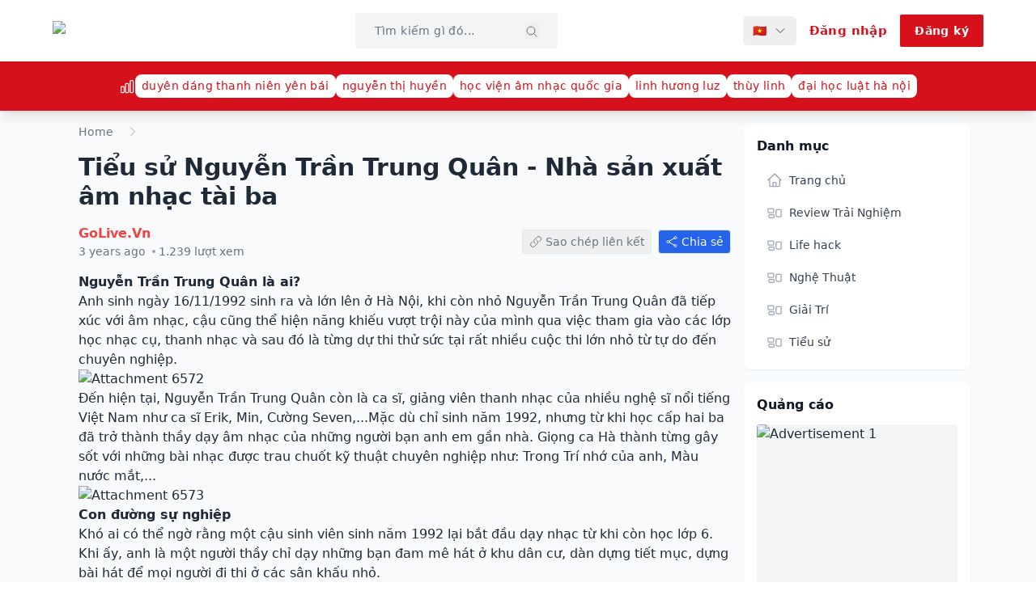

--- FILE ---
content_type: text/html; charset=utf-8
request_url: https://golive.vn/tieu-su-nguyen-tran-trung-quan-nha-san-xuat-am-nhac-tai-ba.t798
body_size: 29731
content:
<!DOCTYPE html><html lang="en"><head><meta charSet="utf-8"/><meta name="viewport" content="width=device-width, initial-scale=1"/><link rel="preload" as="image" imageSrcSet="/_next/image?url=%2Flogo.png&amp;w=256&amp;q=75 1x, /_next/image?url=%2Flogo.png&amp;w=384&amp;q=75 2x"/><link rel="stylesheet" href="/_next/static/css/93dc2cb92996fc6a.css" data-precedence="next"/><link rel="stylesheet" href="/_next/static/css/3511cd5f22d55404.css" data-precedence="next"/><link rel="stylesheet" href="/_next/static/css/e5fd3dc0ccb59b24.css" data-precedence="next"/><link rel="preload" as="script" fetchPriority="low" href="/_next/static/chunks/webpack-0c9f05b4a37c7e97.js"/><script src="/_next/static/chunks/4bd1b696-92a6210dfc925784.js" async=""></script><script src="/_next/static/chunks/1684-b9fa780c9831572a.js" async=""></script><script src="/_next/static/chunks/main-app-8a426538ce6e6f48.js" async=""></script><script src="/_next/static/chunks/7652-0f86680b6429e5d3.js" async=""></script><script src="/_next/static/chunks/6874-8cee2dfca4f1f523.js" async=""></script><script src="/_next/static/chunks/6766-7ee34df331b1301b.js" async=""></script><script src="/_next/static/chunks/8021-e9a0496917be7e3f.js" async=""></script><script src="/_next/static/chunks/8146-4e9e28f0fcc19da2.js" async=""></script><script src="/_next/static/chunks/7334-48f89c926babb598.js" async=""></script><script src="/_next/static/chunks/934-9020d1bebb72e011.js" async=""></script><script src="/_next/static/chunks/app/page-6539d8ba23536216.js" async=""></script><script src="/_next/static/chunks/app/error-954843198f063fdb.js" async=""></script><script src="/_next/static/chunks/app/not-found-51d3fcb78611af7a.js" async=""></script><title>Tiểu sử Nguyễn Trần Trung Quân - Nhà sản xuất âm nhạc tài ba - Trang Thông tin Golive.vn | GOLIVE.VN</title><meta name="description" content="Join the discussion: Tiểu sử Nguyễn Trần Trung Quân - Nhà sản xuất âm nhạc tài ba. 0 replies and 1239 views."/><meta name="application-name" content="Trang Thông Tin Golive.vn"/><meta name="author" content="Trang Thông Tin Golive.vn"/><link rel="manifest" href="/manifest.json"/><meta name="keywords" content="giải trí,nghệ thuật,ngôi sao,phim ảnh,tình yêu,học đường,diễn đàn,việt nam,golive,entertainment,forum"/><meta name="referrer" content="origin-when-cross-origin"/><meta name="creator" content="Trang Thông Tin Golive.vn"/><meta name="publisher" content="Trang Thông Tin Golive.vn"/><meta name="robots" content="index, follow"/><meta name="googlebot" content="index, follow, max-video-preview:-1, max-image-preview:large, max-snippet:-1"/><meta name="category" content="entertainment"/><link rel="canonical" href="https://golive.vn/t/798"/><meta name="format-detection" content="telephone=no, address=no, email=no"/><meta name="google-site-verification" content="google-site-verification-code"/><meta property="og:title" content="Tiểu sử Nguyễn Trần Trung Quân - Nhà sản xuất âm nhạc tài ba - Trang Thông tin Golive.vn"/><meta property="og:description" content="Join the discussion: Tiểu sử Nguyễn Trần Trung Quân - Nhà sản xuất âm nhạc tài ba. 0 replies and 1239 views."/><meta property="og:url" content="https://golive.vn/t/798"/><meta property="og:site_name" content="Trang Thông tin Golive.vn"/><meta property="og:locale" content="en_US"/><meta property="og:image" content="https://golive.vn/logo.og.png"/><meta property="og:image:width" content="1200"/><meta property="og:image:height" content="630"/><meta property="og:image:alt" content="Tiểu sử Nguyễn Trần Trung Quân - Nhà sản xuất âm nhạc tài ba - Trang Thông tin Golive.vn"/><meta property="og:type" content="article"/><meta property="article:published_time" content="2022-10-11T00:49:38.000Z"/><meta property="article:modified_time" content="2022-10-11T00:49:38.000Z"/><meta name="twitter:card" content="summary_large_image"/><meta name="twitter:site" content="@golive"/><meta name="twitter:creator" content="@golive"/><meta name="twitter:title" content="Tiểu sử Nguyễn Trần Trung Quân - Nhà sản xuất âm nhạc tài ba - Trang Thông tin Golive.vn"/><meta name="twitter:description" content="Join the discussion: Tiểu sử Nguyễn Trần Trung Quân - Nhà sản xuất âm nhạc tài ba. 0 replies and 1239 views."/><meta name="twitter:image" content="https://golive.vn/logo.og.png"/><link rel="shortcut icon" href="/favicon.png"/><link rel="icon" href="/favicon.png"/><link rel="apple-touch-icon" href="/favicon.png"/><link rel="icon" href="/favicon.png"/><script>document.querySelectorAll('body link[rel="icon"], body link[rel="apple-touch-icon"]').forEach(el => document.head.appendChild(el))</script><script src="/_next/static/chunks/polyfills-42372ed130431b0a.js" noModule=""></script></head><body><div hidden=""><!--$?--><template id="B:0"></template><!--/$--></div><header class="shadow-lg font-sans tracking-wide relative z-50"><div class="bg-white py-4 px-2 md:px-4"><div class="container mx-auto flex items-center justify-between gap-4 w-full lg:max-w-[1150px]"><a class="flex flex-row md:w-auto md:block" href="/"><img alt="GoLive Logo" width="144" height="48" decoding="async" data-nimg="1" class="w-24 lg:w-36" style="color:transparent;height:auto" srcSet="/_next/image?url=%2Flogo.png&amp;w=256&amp;q=75 1x, /_next/image?url=%2Flogo.png&amp;w=384&amp;q=75 2x" src="/_next/image?url=%2Flogo.png&amp;w=384&amp;q=75"/></a><div class="hidden w-full order-2 lg:flex lg:ml-auto lg:w-[250px] lg:order-[unset]"><form class="flex w-full bg-gray-100 px-6 py-3 rounded outline outline-transparent focus-within:outline-primary focus-within:bg-transparent transition-colors "><input type="text" placeholder="Tìm kiếm gì đó..." class="w-full text-sm bg-transparent rounded outline-none pr-2 placeholder:text-gray-500" value=""/><button type="submit" class="flex-shrink-0"><svg xmlns="http://www.w3.org/2000/svg" fill="none" viewBox="0 0 24 24" stroke-width="1.5" stroke="currentColor" aria-hidden="true" data-slot="icon" class="w-4 h-4 mt-0.5 text-gray-500 hover:text-gray-700 transition-colors"><path stroke-linecap="round" stroke-linejoin="round" d="m21 21-5.197-5.197m0 0A7.5 7.5 0 1 0 5.196 5.196a7.5 7.5 0 0 0 10.607 10.607Z"></path></svg></button></form></div><button class="ml-auto mr-auto inline-flex items-center gap-x-2 text-gray-500 cursor-pointer lg:hidden"><span class="text-lg">Tin tức mới nhất</span><svg xmlns="http://www.w3.org/2000/svg" fill="none" viewBox="0 0 24 24" stroke-width="1.5" stroke="currentColor" aria-hidden="true" data-slot="icon" class="w-4 h-4"><path stroke-linecap="round" stroke-linejoin="round" d="m19.5 8.25-7.5 7.5-7.5-7.5"></path></svg></button><div class="flex items-center ml-auto space-x-1 lg:space-x-4 md:mr-0"><div class="relative hidden lg:block"><button class="flex items-center space-x-2 px-3 py-2 text-sm text-gray-700 hover:text-gray-900 hover:bg-gray-100 rounded-md transition-colors" aria-label="Select language"><span class="hidden sm:block">🇻🇳</span><svg xmlns="http://www.w3.org/2000/svg" fill="none" viewBox="0 0 24 24" stroke-width="1.5" stroke="currentColor" aria-hidden="true" data-slot="icon" class="w-4 h-4 transition-transform "><path stroke-linecap="round" stroke-linejoin="round" d="m19.5 8.25-7.5 7.5-7.5-7.5"></path></svg></button></div><a class="flex w-[32px] h-[32px] items-center justify-center rounded-full bg-primary text-white cursor-pointer hover:bg-red-900 lg:hidden" href="/search"><svg xmlns="http://www.w3.org/2000/svg" fill="none" viewBox="0 0 24 24" stroke-width="1.5" stroke="currentColor" aria-hidden="true" data-slot="icon" class="w-4 h-4"><path stroke-linecap="round" stroke-linejoin="round" d="m21 21-5.197-5.197m0 0A7.5 7.5 0 1 0 5.196 5.196a7.5 7.5 0 0 0 10.607 10.607Z"></path></svg></a><a class="font-semibold text-[15px] border-none outline-none text-primary" href="/login"><span class="hidden lg:block">Đăng nhập</span><span class="flex w-[32px] h-[32px] items-center justify-center rounded-full bg-primary text-white hover:bg-red-900 lg:hidden"><svg xmlns="http://www.w3.org/2000/svg" fill="none" viewBox="0 0 24 24" stroke-width="1.5" stroke="currentColor" aria-hidden="true" data-slot="icon" class="w-4 h-4"><path stroke-linecap="round" stroke-linejoin="round" d="M15.75 6a3.75 3.75 0 1 1-7.5 0 3.75 3.75 0 0 1 7.5 0ZM4.501 20.118a7.5 7.5 0 0 1 14.998 0A17.933 17.933 0 0 1 12 21.75c-2.676 0-5.216-.584-7.499-1.632Z"></path></svg></span></a><a class="hidden px-4 py-2 text-sm rounded-sm font-bold text-white border-2 border-primary bg-primary transition-all ease-in-out duration-300 hover:bg-transparent hover:text-primary lg:block" href="/register">Đăng ký</a><button class="inline-flex w-[32px] h-[32px] items-center justify-center rounded-full bg-primary text-white cursor-pointer hover:bg-red-900 lg:hidden"><svg xmlns="http://www.w3.org/2000/svg" fill="none" viewBox="0 0 24 24" stroke-width="1.5" stroke="currentColor" aria-hidden="true" data-slot="icon" class="w-4 h-4"><path stroke-linecap="round" stroke-linejoin="round" d="M3.75 6.75h16.5M3.75 12h16.5m-16.5 5.25h16.5"></path></svg></button></div></div></div><div class="flex flex-col justify-center items-center py-4 px-4 sm:px-10 bg-primary text-white min-h-[30px]"><div class="container mx-auto block items-center justify-center overflow-x-auto gap-4 w-full whitespace-nowrap md:flex lg:max-w-[1150px]"><svg xmlns="http://www.w3.org/2000/svg" fill="none" viewBox="0 0 24 24" stroke-width="1.5" stroke="currentColor" aria-hidden="true" data-slot="icon" class="inline-block w-5 h-5 mr-2 md:mr-0"><path stroke-linecap="round" stroke-linejoin="round" d="M3 13.125C3 12.504 3.504 12 4.125 12h2.25c.621 0 1.125.504 1.125 1.125v6.75C7.5 20.496 6.996 21 6.375 21h-2.25A1.125 1.125 0 0 1 3 19.875v-6.75ZM9.75 8.625c0-.621.504-1.125 1.125-1.125h2.25c.621 0 1.125.504 1.125 1.125v11.25c0 .621-.504 1.125-1.125 1.125h-2.25a1.125 1.125 0 0 1-1.125-1.125V8.625ZM16.5 4.125c0-.621.504-1.125 1.125-1.125h2.25C20.496 3 21 3.504 21 4.125v15.75c0 .621-.504 1.125-1.125 1.125h-2.25a1.125 1.125 0 0 1-1.125-1.125V4.125Z"></path></svg><li class="list-none inline-block whitespace-nowrap mr-2 md:mr-0"><button class="inline-block bg-white text-[14px] text-primary px-2 py-1 rounded-lg cursor-pointer hover:text-red-900 transition-colors">duyên dáng thanh niên yên bái</button></li><li class="list-none inline-block whitespace-nowrap mr-2 md:mr-0"><button class="inline-block bg-white text-[14px] text-primary px-2 py-1 rounded-lg cursor-pointer hover:text-red-900 transition-colors">nguyễn thị huyền</button></li><li class="list-none inline-block whitespace-nowrap mr-2 md:mr-0"><button class="inline-block bg-white text-[14px] text-primary px-2 py-1 rounded-lg cursor-pointer hover:text-red-900 transition-colors">học viện âm nhạc quốc gia</button></li><li class="list-none inline-block whitespace-nowrap mr-2 md:mr-0"><button class="inline-block bg-white text-[14px] text-primary px-2 py-1 rounded-lg cursor-pointer hover:text-red-900 transition-colors">linh hương luz</button></li><li class="list-none inline-block whitespace-nowrap mr-2 md:mr-0"><button class="inline-block bg-white text-[14px] text-primary px-2 py-1 rounded-lg cursor-pointer hover:text-red-900 transition-colors">thùy linh</button></li><li class="list-none inline-block whitespace-nowrap mr-2 md:mr-0"><button class="inline-block bg-white text-[14px] text-primary px-2 py-1 rounded-lg cursor-pointer hover:text-red-900 transition-colors">đại học luật hà nội</button></li></div></div></header><div class="transition-all duration-300 ease-in-out"><!--$?--><template id="B:1"></template><div class="min-h-screen flex items-center justify-center"><div class="text-center"><div class="animate-spin rounded-full h-32 w-32 border-b-2 border-primary mx-auto"></div><h2 class="mt-4 text-xl font-semibold text-gray-900">Loading...</h2><p class="mt-2 text-gray-600">Please wait while we load the content.</p></div></div><!--/$--></div><footer><div class="bg-primary text-white py-10 px-4"><div class="container mx-auto lg:max-w-[1150px]"><img alt="GoLive.vn" loading="lazy" width="120" height="40" decoding="async" data-nimg="1" class="mx-auto md:mx-0" style="color:transparent;height:auto;max-height:40px" srcSet="/_next/image?url=%2Ffooter-logo.png&amp;w=128&amp;q=75 1x, /_next/image?url=%2Ffooter-logo.png&amp;w=256&amp;q=75 2x" src="/_next/image?url=%2Ffooter-logo.png&amp;w=256&amp;q=75"/><p class="mt-2 hidden md:block">GOLIVE.VN - MẠNG THÔNG TIN GIẢI TRÍ DÀNH CHO GIỚI TRẺ</p></div><div class="container mx-auto grid grid-cols-1 md:grid-cols-3 gap-8 pt-5 lg:max-w-[1150px]"><div><h3 class="hidden font-bold md:block"><span class="inline-block border-b-2">LIÊN HỆ</span></h3><div class="mt-4"><p>Trụ sở Hà Nội</p><p>155 Trần Đăng Ninh, P. Dịch Vọng, Q. Cầu Giấy, TP Hà Nội</p></div><div class="mt-4"><p class="font-bold">Kết nối với chúng tôi</p><div class="flex space-x-4 mt-2"><a href="#" class="text-white hover:text-gray-300 transition-colors"><svg class="w-5 h-5" fill="currentColor" viewBox="0 0 24 24"><path d="M24 12.073c0-6.627-5.373-12-12-12s-12 5.373-12 12c0 5.99 4.388 10.954 10.125 11.854v-8.385H7.078v-3.47h3.047V9.43c0-3.007 1.792-4.669 4.533-4.669 1.312 0 2.686.235 2.686.235v2.953H15.83c-1.491 0-1.956.925-1.956 1.874v2.25h3.328l-.532 3.47h-2.796v8.385C19.612 23.027 24 18.062 24 12.073z"></path></svg></a><a href="#" class="text-white hover:text-gray-300 transition-colors"><svg class="w-5 h-5" fill="currentColor" viewBox="0 0 24 24"><path d="M23.498 6.186a3.016 3.016 0 0 0-2.122-2.136C19.505 3.545 12 3.545 12 3.545s-7.505 0-9.377.505A3.017 3.017 0 0 0 .502 6.186C0 8.07 0 12 0 12s0 3.93.502 5.814a3.016 3.016 0 0 0 2.122 2.136c1.871.505 9.376.505 9.376.505s7.505 0 9.377-.505a3.015 3.015 0 0 0 2.122-2.136C24 15.93 24 12 24 12s0-3.93-.502-5.814zM9.545 15.568V8.432L15.818 12l-6.273 3.568z"></path></svg></a><a href="#" class="text-white hover:text-gray-300 transition-colors"><svg class="w-5 h-5" fill="currentColor" viewBox="0 0 24 24"><path d="M12.525.02c1.31-.02 2.61-.01 3.91-.02.08 1.53.63 3.09 1.75 4.17 1.12 1.11 2.7 1.62 4.24 1.79v4.03c-1.44-.05-2.89-.35-4.2-.97-.57-.26-1.1-.59-1.62-.93-.01 2.92.01 5.84-.02 8.75-.08 1.4-.54 2.79-1.35 3.94-1.31 1.92-3.58 3.17-5.91 3.21-1.43.08-2.86-.31-4.08-1.03-2.02-1.19-3.44-3.37-3.65-5.71-.02-.5-.03-1-.01-1.49.18-1.9 1.12-3.72 2.58-4.96 1.66-1.44 3.98-2.13 6.15-1.72.02 1.48-.04 2.96-.04 4.44-.99-.32-2.15-.23-3.02.37-.63.41-1.11 1.04-1.36 1.75-.21.51-.15 1.07-.14 1.61.24 1.64 1.82 3.02 3.5 2.87 1.12-.01 2.19-.66 2.77-1.61.19-.33.4-.67.41-1.06.1-1.79.06-3.57.07-5.36.01-4.03-.01-8.05.02-12.07z"></path></svg></a><a href="#" class="text-white hover:text-gray-300 transition-colors"><svg class="w-5 h-5" fill="currentColor" viewBox="0 0 24 24"><path d="M12.017 0C5.396 0 .029 5.367.029 11.987c0 6.62 5.367 11.987 11.988 11.987 6.62 0 11.987-5.367 11.987-11.987C24.014 5.367 18.637.001 12.017.001zM8.449 16.988c-1.297 0-2.348-1.051-2.348-2.348 0-1.297 1.051-2.348 2.348-2.348 1.297 0 2.348 1.051 2.348 2.348 0 1.297-1.051 2.348-2.348 2.348zm7.718 0c-1.297 0-2.348-1.051-2.348-2.348 0-1.297 1.051-2.348 2.348-2.348 1.297 0 2.348 1.051 2.348 2.348 0 1.297-1.051 2.348-2.348 2.348z"></path></svg></a></div></div></div><div><div class="border-t border-white border-opacity-60 pt-5 mb-8 md:border-t-0 md:pt-0"><h3 class="hidden font-bold md:block"><span class="inline-block border-b-2">HỢP TÁC QUẢNG CÁO</span></h3><div class="mt-4"><div class="flex items-center mb-2"><svg xmlns="http://www.w3.org/2000/svg" fill="none" viewBox="0 0 24 24" stroke-width="1.5" stroke="currentColor" aria-hidden="true" data-slot="icon" class="w-4 h-4 mr-1"><path stroke-linecap="round" stroke-linejoin="round" d="M15 9h3.75M15 12h3.75M15 15h3.75M4.5 19.5h15a2.25 2.25 0 0 0 2.25-2.25V6.75A2.25 2.25 0 0 0 19.5 4.5h-15a2.25 2.25 0 0 0-2.25 2.25v10.5A2.25 2.25 0 0 0 4.5 19.5Zm6-10.125a1.875 1.875 0 1 1-3.75 0 1.875 1.875 0 0 1 3.75 0Zm1.294 6.336a6.721 6.721 0 0 1-3.17.789 6.721 6.721 0 0 1-3.168-.789 3.376 3.376 0 0 1 6.338 0Z"></path></svg><span class="font-bold">Hợp tác nội dung</span></div><p>contact@golive.vn</p></div></div><div class="border-t border-white border-opacity-60 pt-5 md:mb-8 md:border-t-0 md:pt-0"><div class="flex items-center mb-2"><svg xmlns="http://www.w3.org/2000/svg" fill="none" viewBox="0 0 24 24" stroke-width="1.5" stroke="currentColor" aria-hidden="true" data-slot="icon" class="w-4 h-4 mr-1"><path stroke-linecap="round" stroke-linejoin="round" d="M9.568 3H5.25A2.25 2.25 0 0 0 3 5.25v4.318c0 .597.237 1.17.659 1.591l9.581 9.581c.699.699 1.78.872 2.607.33a18.095 18.095 0 0 0 5.223-5.223c.542-.827.369-1.908-.33-2.607L11.16 3.66A2.25 2.25 0 0 0 9.568 3Z"></path><path stroke-linecap="round" stroke-linejoin="round" d="M6 6h.008v.008H6V6Z"></path></svg><span class="font-bold">Hợp tác quảng cáo</span></div><div class="flex justify-between md:block"><p>Email: admin@wingroup.vn</p><p>Hotline: 0388 653 999</p></div></div><button class="hidden px-4 py-2 border-2 border-white text-white font-bold rounded transition duration-300 hover:bg-white hover:text-primary md:block">NHẬN BÁO GIÁ QUẢNG CÁO</button></div></div><div class="mt-5 md:mt-10 md:pt-5"><div class="container mx-auto border-t border-white border-opacity-60 grid grid-cols-1 md:grid-cols-2 gap-8 pt-5 lg:max-w-[1150px]"><div><p class="font-bold">Chịu trách nhiệm nội dung</p><p>Nguyễn Công Việt</p></div><div class="border-t border-white border-opacity-60 pt-5 md:border-t-0 md:pt-0"><p class="font-bold">Thư ký biên tập</p><p>Nguyễn Nga Quỳnh</p></div></div></div></div><div class="bg-[#262436] text-white"><div class="container text-sm text-center mx-auto px-4 py-5 md:text-md lg:max-w-[1150px]"><p>Giấy phép thiết lập MXH số 273/GP-BTTTT do Bộ Thông tin và Truyền thông cấp ngày 03/06/2022</p></div></div></footer><script src="/_next/static/chunks/webpack-0c9f05b4a37c7e97.js" async=""></script><div hidden id="S:1"><template id="P:2"></template><!--$?--><template id="B:3"></template><!--/$--></div><div hidden id="S:3"></div><script>$RC=function(b,c,e){c=document.getElementById(c);c.parentNode.removeChild(c);var a=document.getElementById(b);if(a){b=a.previousSibling;if(e)b.data="$!",a.setAttribute("data-dgst",e);else{e=b.parentNode;a=b.nextSibling;var f=0;do{if(a&&8===a.nodeType){var d=a.data;if("/$"===d)if(0===f)break;else f--;else"$"!==d&&"$?"!==d&&"$!"!==d||f++}d=a.nextSibling;e.removeChild(a);a=d}while(a);for(;c.firstChild;)e.insertBefore(c.firstChild,a);b.data="$"}b._reactRetry&&b._reactRetry()}};$RC("B:3","S:3")</script><div hidden id="S:0"></div><script>$RC("B:0","S:0")</script><script>(self.__next_f=self.__next_f||[]).push([0])</script><script>self.__next_f.push([1,"1:\"$Sreact.fragment\"\n3:I[7555,[],\"\"]\n4:I[1295,[],\"\"]\n6:I[9665,[],\"OutletBoundary\"]\n9:I[4911,[],\"AsyncMetadataOutlet\"]\nb:I[9665,[],\"ViewportBoundary\"]\nd:I[9665,[],\"MetadataBoundary\"]\nf:I[6614,[],\"\"]\n10:\"$Sreact.suspense\"\n11:I[4911,[],\"AsyncMetadata\"]\n14:I[6096,[\"7652\",\"static/chunks/7652-0f86680b6429e5d3.js\",\"6874\",\"static/chunks/6874-8cee2dfca4f1f523.js\",\"6766\",\"static/chunks/6766-7ee34df331b1301b.js\",\"8021\",\"static/chunks/8021-e9a0496917be7e3f.js\",\"8146\",\"static/chunks/8146-4e9e28f0fcc19da2.js\",\"7334\",\"static/chunks/7334-48f89c926babb598.js\",\"934\",\"static/chunks/934-9020d1bebb72e011.js\",\"8974\",\"static/chunks/app/page-6539d8ba23536216.js\"],\"default\"]\n15:I[9886,[\"7652\",\"static/chunks/7652-0f86680b6429e5d3.js\",\"6874\",\"static/chunks/6874-8cee2dfca4f1f523.js\",\"6766\",\"static/chunks/6766-7ee34df331b1301b.js\",\"8021\",\"static/chunks/8021-e9a0496917be7e3f.js\",\"8146\",\"static/chunks/8146-4e9e28f0fcc19da2.js\",\"7334\",\"static/chunks/7334-48f89c926babb598.js\",\"934\",\"static/chunks/934-9020d1bebb72e011.js\",\"8974\",\"static/chunks/app/page-6539d8ba23536216.js\"],\"default\"]\n16:I[1070,[\"7652\",\"static/chunks/7652-0f86680b6429e5d3.js\",\"6874\",\"static/chunks/6874-8cee2dfca4f1f523.js\",\"6766\",\"static/chunks/6766-7ee34df331b1301b.js\",\"8021\",\"static/chunks/8021-e9a0496917be7e3f.js\",\"8146\",\"static/chunks/8146-4e9e28f0fcc19da2.js\",\"7334\",\"static/chunks/7334-48f89c926babb598.js\",\"934\",\"static/chunks/934-9020d1bebb72e011.js\",\"8974\",\"static/chunks/app/page-6539d8ba23536216.js\"],\"default\"]\n17:I[7348,[\"7652\",\"static/chunks/7652-0f86680b6429e5d3.js\",\"6874\",\"static/chunks/6874-8cee2dfca4f1f523.js\",\"6766\",\"static/chunks/6766-7ee34df331b1301b.js\",\"8021\",\"static/chunks/8021-e9a0496917be7e3f.js\",\"8146\",\"static/chunks/8146-4e9e28f0fcc19da2.js\",\"7334\",\"static/chunks/7334-48f89c926babb598.js\",\"934\",\"static/chunks/934-9020d1bebb72e011.js\",\"8974\",\"static/chunks/app/page-6539d8ba23536216.js\"],\"default\"]\n18:I[1901,[\"6874\",\"static/chunks/6874-8cee2dfca4f1f523.js\",\"8039\",\"static/chunks/app/error-954843198f063fdb.js\"],\"default\"]\n19:I[6874,[\"6874\",\"static/chunks/6874-"])</script><script>self.__next_f.push([1,"8cee2dfca4f1f523.js\",\"4345\",\"static/chunks/app/not-found-51d3fcb78611af7a.js\"],\"\"]\n1a:I[1571,[\"7652\",\"static/chunks/7652-0f86680b6429e5d3.js\",\"6874\",\"static/chunks/6874-8cee2dfca4f1f523.js\",\"6766\",\"static/chunks/6766-7ee34df331b1301b.js\",\"8021\",\"static/chunks/8021-e9a0496917be7e3f.js\",\"8146\",\"static/chunks/8146-4e9e28f0fcc19da2.js\",\"7334\",\"static/chunks/7334-48f89c926babb598.js\",\"934\",\"static/chunks/934-9020d1bebb72e011.js\",\"8974\",\"static/chunks/app/page-6539d8ba23536216.js\"],\"default\"]\n:HL[\"/_next/static/css/93dc2cb92996fc6a.css\",\"style\"]\n:HL[\"/_next/static/css/3511cd5f22d55404.css\",\"style\"]\n:HL[\"/_next/static/css/e5fd3dc0ccb59b24.css\",\"style\"]\n"])</script><script>self.__next_f.push([1,"0:{\"P\":null,\"b\":\"rmuEWehiuOHwUfObfd471\",\"p\":\"\",\"c\":[\"\",\"tieu-su-nguyen-tran-trung-quan-nha-san-xuat-am-nhac-tai-ba.t798\"],\"i\":false,\"f\":[[[\"\",{\"children\":[\"t\",{\"children\":[[\"id\",\"798\",\"d\"],{\"children\":[\"__PAGE__\",{}]}]}]},\"$undefined\",\"$undefined\",true],[\"\",[\"$\",\"$1\",\"c\",{\"children\":[[[\"$\",\"link\",\"0\",{\"rel\":\"stylesheet\",\"href\":\"/_next/static/css/93dc2cb92996fc6a.css\",\"precedence\":\"next\",\"crossOrigin\":\"$undefined\",\"nonce\":\"$undefined\"}]],\"$L2\"]}],{\"children\":[\"t\",[\"$\",\"$1\",\"c\",{\"children\":[null,[\"$\",\"$L3\",null,{\"parallelRouterKey\":\"children\",\"error\":\"$undefined\",\"errorStyles\":\"$undefined\",\"errorScripts\":\"$undefined\",\"template\":[\"$\",\"$L4\",null,{}],\"templateStyles\":\"$undefined\",\"templateScripts\":\"$undefined\",\"notFound\":\"$undefined\",\"forbidden\":\"$undefined\",\"unauthorized\":\"$undefined\"}]]}],{\"children\":[[\"id\",\"798\",\"d\"],[\"$\",\"$1\",\"c\",{\"children\":[null,[\"$\",\"$L3\",null,{\"parallelRouterKey\":\"children\",\"error\":\"$undefined\",\"errorStyles\":\"$undefined\",\"errorScripts\":\"$undefined\",\"template\":[\"$\",\"$L4\",null,{}],\"templateStyles\":\"$undefined\",\"templateScripts\":\"$undefined\",\"notFound\":\"$undefined\",\"forbidden\":\"$undefined\",\"unauthorized\":\"$undefined\"}]]}],{\"children\":[\"__PAGE__\",[\"$\",\"$1\",\"c\",{\"children\":[\"$L5\",[[\"$\",\"link\",\"0\",{\"rel\":\"stylesheet\",\"href\":\"/_next/static/css/3511cd5f22d55404.css\",\"precedence\":\"next\",\"crossOrigin\":\"$undefined\",\"nonce\":\"$undefined\"}],[\"$\",\"link\",\"1\",{\"rel\":\"stylesheet\",\"href\":\"/_next/static/css/e5fd3dc0ccb59b24.css\",\"precedence\":\"next\",\"crossOrigin\":\"$undefined\",\"nonce\":\"$undefined\"}]],[\"$\",\"$L6\",null,{\"children\":[\"$L7\",\"$L8\",[\"$\",\"$L9\",null,{\"promise\":\"$@a\"}]]}]]}],{},null,false]},null,false]},null,false]},[[\"$\",\"div\",\"l\",{\"className\":\"min-h-screen flex items-center justify-center\",\"children\":[\"$\",\"div\",null,{\"className\":\"text-center\",\"children\":[[\"$\",\"div\",null,{\"className\":\"animate-spin rounded-full h-32 w-32 border-b-2 border-primary mx-auto\"}],[\"$\",\"h2\",null,{\"className\":\"mt-4 text-xl font-semibold text-gray-900\",\"children\":\"Loading...\"}],[\"$\",\"p\",null,{\"className\":\"mt-2 text-gray-600\",\"children\":\"Please wait while we load the content.\"}]]}]}],[],[]],false],[\"$\",\"$1\",\"h\",{\"children\":[null,[\"$\",\"$1\",\"VA3SVFgwHxfCv9pcXJaPwv\",{\"children\":[[\"$\",\"$Lb\",null,{\"children\":\"$Lc\"}],null]}],[\"$\",\"$Ld\",null,{\"children\":\"$Le\"}]]}],false]],\"m\":\"$undefined\",\"G\":[\"$f\",\"$undefined\"],\"s\":false,\"S\":false}\n"])</script><script>self.__next_f.push([1,"e:[\"$\",\"div\",null,{\"hidden\":true,\"children\":[\"$\",\"$10\",null,{\"fallback\":null,\"children\":[\"$\",\"$L11\",null,{\"promise\":\"$@12\"}]}]}]\n8:null\n2:[\"$\",\"html\",null,{\"lang\":\"en\",\"suppressHydrationWarning\":true,\"children\":[\"$\",\"body\",null,{\"suppressHydrationWarning\":true,\"children\":\"$L13\"}]}]\nc:[[\"$\",\"meta\",\"0\",{\"charSet\":\"utf-8\"}],[\"$\",\"meta\",\"1\",{\"name\":\"viewport\",\"content\":\"width=device-width, initial-scale=1\"}]]\n7:null\n"])</script><script>self.__next_f.push([1,"13:[\"$\",\"$L14\",null,{\"formats\":\"$undefined\",\"locale\":\"vi\",\"messages\":{\"common\":{\"home\":\"Trang chủ\",\"search\":\"Tìm kiếm\",\"login\":\"Đăng nhập\",\"logout\":\"Đăng xuất\",\"register\":\"Đăng ký\",\"loading\":\"Đang tải...\",\"error\":\"Lỗi\",\"success\":\"Thành công\",\"save\":\"Lưu\",\"cancel\":\"Hủy\",\"delete\":\"Xóa\",\"edit\":\"Chỉnh sửa\",\"reply\":\"Trả lời\",\"share\":\"Chia sẻ\",\"more\":\"Thêm\",\"less\":\"Ít hơn\",\"back\":\"Quay lại\",\"next\":\"Tiếp theo\",\"previous\":\"Trước đó\",\"close\":\"Đóng\",\"confirm\":\"Xác nhận\",\"load_more\":\"Tải thêm\"},\"accountMenu\":{\"welcome\":\"Chào mừng, {username}\",\"accountInfo\":\"Thông tin tài khoản\",\"settings\":\"Cài đặt\"},\"accountInfo\":{\"pageTitle\":\"Thông tin tài khoản - GoLive\",\"pageDescription\":\"Xem và quản lý thông tin tài khoản của bạn trên GoLive\",\"title\":\"Thông tin tài khoản\",\"fetchError\":\"Không thể tải thông tin tài khoản. Vui lòng thử lại sau.\",\"memberSince\":\"Thành viên từ\",\"lastActivity\":\"Hoạt động cuối\",\"statistics\":\"Thống kê\",\"messages\":\"Tin nhắn\",\"reactionScore\":\"Điểm phản ứng\",\"trophyPoints\":\"Điểm thành tích\",\"accountDetails\":\"Chi tiết tài khoản\",\"basicInfo\":\"Thông tin cơ bản\",\"username\":\"Tên người dùng\",\"email\":\"Email\",\"additionalInfo\":\"Thông tin bổ sung\",\"location\":\"Vị trí\",\"website\":\"Website\",\"about\":\"Giới thiệu\",\"accountStatus\":\"Trạng thái tài khoản\",\"administrator\":\"Quản trị viên\",\"moderator\":\"Điều hành viên\",\"banned\":\"Bị cấm\",\"activeMember\":\"Thành viên hoạt động\",\"editProfile\":\"Chỉnh sửa hồ sơ\",\"securitySettings\":\"Cài đặt bảo mật\",\"privacySettings\":\"Cài đặt quyền riêng tư\"},\"editProfile\":{\"pageTitle\":\"Chỉnh sửa hồ sơ - GoLive\",\"pageDescription\":\"Chỉnh sửa thông tin hồ sơ của bạn trên GoLive\",\"title\":\"Chỉnh sửa hồ sơ\",\"fetchError\":\"Không thể tải thông tin hồ sơ. Vui lòng thử lại sau.\",\"updateError\":\"Không thể cập nhật hồ sơ. Vui lòng thử lại.\",\"updateSuccess\":\"Cập nhật hồ sơ thành công! Đang chuyển hướng...\",\"username\":\"Tên người dùng\",\"usernameHelp\":\"Không thể thay đổi tên người dùng ở đây\",\"email\":\"Email\",\"emailHelp\":\"Để thay đổi email, vui lòng sử dụng trang Cài đặt bảo mật\",\"location\":\"Vị trí\",\"locationPlaceholder\":\"ví dụ: Hà Nội, Việt Nam\",\"website\":\"Website\",\"websitePlaceholder\":\"https://example.com\",\"about\":\"Giới thiệu về tôi\",\"aboutPlaceholder\":\"Hãy cho mọi người biết về bạn...\",\"signature\":\"Chữ ký\",\"signaturePlaceholder\":\"Chữ ký diễn đàn của bạn...\",\"saving\":\"Đang lưu...\"},\"security\":{\"pageTitle\":\"Cài đặt bảo mật - GoLive\",\"pageDescription\":\"Quản lý cài đặt bảo mật tài khoản của bạn trên GoLive\",\"title\":\"Cài đặt bảo mật\",\"changePassword\":\"Đổi mật khẩu\",\"changeEmail\":\"Đổi email\",\"twoFactorAuth\":\"Xác thực hai yếu tố\",\"currentPassword\":\"Mật khẩu hiện tại\",\"newPassword\":\"Mật khẩu mới\",\"confirmNewPassword\":\"Xác nhận mật khẩu mới\",\"passwordRequirements\":\"Mật khẩu phải có ít nhất 8 ký tự\",\"updatePassword\":\"Cập nhật mật khẩu\",\"updating\":\"Đang cập nhật...\",\"passwordMismatch\":\"Mật khẩu không khớp\",\"passwordTooShort\":\"Mật khẩu phải có ít nhất 8 ký tự\",\"passwordUpdateSuccess\":\"Cập nhật mật khẩu thành công!\",\"passwordUpdateError\":\"Không thể cập nhật mật khẩu. Vui lòng thử lại.\",\"newEmail\":\"Email mới\",\"confirmNewEmail\":\"Xác nhận email mới\",\"updateEmail\":\"Cập nhật email\",\"emailConfirmationNote\":\"Bạn có thể cần xác nhận địa chỉ email mới trước khi thay đổi có hiệu lực.\",\"emailMismatch\":\"Địa chỉ email không khớp\",\"invalidEmail\":\"Vui lòng nhập địa chỉ email hợp lệ\",\"emailUpdateSuccess\":\"Yêu cầu cập nhật email đã được gửi! Vui lòng kiểm tra email để xác nhận.\",\"emailUpdateError\":\"Không thể cập nhật email. Vui lòng thử lại.\",\"twoFactorDescription\":\"Xác thực hai yếu tố thêm một lớp bảo mật cho tài khoản của bạn.\",\"twoFactorNotAvailable\":\"Cài đặt xác thực hai yếu tố hiện được quản lý thông qua giao diện diễn đàn chính.\"},\"privacy\":{\"pageTitle\":\"Cài đặt quyền riêng tư - GoLive\",\"pageDescription\":\"Quản lý cài đặt quyền riêng tư của bạn trên GoLive\",\"title\":\"Cài đặt quyền riêng tư\",\"description\":\"Kiểm soát ai có thể tương tác với bạn và xem hồ sơ của bạn\",\"fetchError\":\"Không thể tải cài đặt quyền riêng tư. Vui lòng thử lại sau.\",\"updateError\":\"Không thể cập nhật cài đặt quyền riêng tư. Vui lòng thử lại.\",\"updateSuccess\":\"Cập nhật cài đặt quyền riêng tư thành công!\",\"viewProfile\":\"Ai có thể xem hồ sơ của bạn?\",\"viewProfileDescription\":\"Kiểm soát ai có thể xem trang hồ sơ và thông tin cơ bản của bạn\",\"postOnProfile\":\"Ai có thể đăng lên hồ sơ của bạn?\",\"postOnProfileDescription\":\"Kiểm soát ai có thể để lại tin nhắn trên trang hồ sơ của bạn\",\"personalConversations\":\"Ai có thể bắt đầu cuộc trò chuyện với bạn?\",\"personalConversationsDescription\":\"Kiểm soát ai có thể gửi tin nhắn riêng cho bạn\",\"viewIdentities\":\"Ai có thể xem danh tính của bạn?\",\"viewIdentitiesDescription\":\"Kiểm soát ai có thể xem trạng thái trực tuyến và các danh tính khác của bạn\",\"everyone\":\"Mọi người\",\"membersOnly\":\"Chỉ thành viên\",\"followedOnly\":\"Người bạn theo dõi\",\"nobody\":\"Không ai\",\"saving\":\"Đang lưu...\"},\"navigation\":{\"forums\":\"Diễn đàn\",\"members\":\"Thành viên\",\"categories\":\"Danh mục\",\"tags\":\"Thẻ\",\"whatsNew\":\"Có gì mới\",\"help\":\"Trợ giúp\"},\"auth\":{\"loginTitle\":\"Đăng nhập\",\"loginSubtitle\":\"Chào mừng quay lại GoLive\",\"registerTitle\":\"Tạo tài khoản\",\"registerSubtitle\":\"Tham gia cộng đồng GoLive\",\"loginPageDescription\":\"Đăng nhập vào tài khoản GoLive của bạn để tham gia thảo luận cộng đồng.\",\"registerPageDescription\":\"Tham gia cộng đồng GoLive và bắt đầu tham gia thảo luận.\",\"welcomeBack\":\"Chào mừng quay lại\",\"joinGoLive\":\"Tham gia GoLive\",\"createAccount\":\"Tạo tài khoản\",\"username\":\"Tên người dùng\",\"email\":\"Địa chỉ email\",\"password\":\"Mật khẩu\",\"confirmPassword\":\"Xác nhận mật khẩu\",\"usernameOrEmail\":\"Tên người dùng hoặc Email\",\"usernameOrEmailPlaceholder\":\"Nhập tên người dùng hoặc email\",\"usernamePlaceholder\":\"Chọn tên người dùng\",\"emailPlaceholder\":\"Nhập email của bạn\",\"passwordPlaceholder\":\"Nhập mật khẩu\",\"createPasswordPlaceholder\":\"Tạo mật khẩu bảo mật\",\"confirmPasswordPlaceholder\":\"Xác nhận mật khẩu\",\"rememberMe\":\"Ghi nhớ đăng nhập\",\"forgotPassword\":\"Quên mật khẩu?\",\"noAccount\":\"Chưa có tài khoản?\",\"alreadyHaveAccount\":\"Đã có tài khoản?\",\"signingIn\":\"Đang đăng nhập...\",\"creatingAccount\":\"Đang tạo tài khoản...\",\"acceptTerms\":\"Tôi đồng ý với\",\"termsOfService\":\"Điều khoản Dịch vụ\",\"privacyPolicy\":\"Chính sách Bảo mật\",\"and\":\"và\",\"bySigningIn\":\"Bằng cách đăng nhập, bạn đồng ý với\",\"byCreatingAccount\":\"Bằng cách tạo tài khoản, bạn đồng ý với\",\"whyJoinGoLive\":\"Tại sao tham gia GoLive?\",\"joinDiscussions\":\"Tham gia Thảo luận\",\"joinDiscussionsDesc\":\"Tham gia vào các cuộc trò chuyện quan trọng với bạn\",\"buildCommunity\":\"Xây dựng Cộng đồng\",\"buildCommunityDesc\":\"Kết nối với những người có cùng sở thích\",\"stayUpdated\":\"Cập nhật Thông tin\",\"stayUpdatedDesc\":\"Nhận thông báo về các chủ đề bạn quan tâm\",\"loginSuccess\":\"Đăng nhập thành công\",\"registerSuccess\":\"Tạo tài khoản thành công\",\"loginError\":\"Đăng nhập thất bại. Vui lòng kiểm tra thông tin đăng nhập.\",\"registerError\":\"Đăng ký thất bại. Vui lòng thử lại.\",\"acountEmailExists\":\"Địa chỉ email đã được sử dụng\",\"validation\":{\"required\":\"Trường này là bắt buộc\",\"emailInvalid\":\"Vui lòng nhập địa chỉ email hợp lệ\",\"passwordMinLength\":\"Mật khẩu phải có ít nhất 8 ký tự\",\"passwordsNotMatch\":\"Mật khẩu không khớp\",\"usernameMinLength\":\"Tên người dùng phải có ít nhất 3 ký tự\",\"usernameMaxLength\":\"Tên người dùng phải ít hơn 50 ký tự\",\"usernameInvalid\":\"Tên người dùng chỉ có thể chứa chữ cái, số, dấu gạch dưới và dấu gạch ngang\",\"termsRequired\":\"Bạn phải chấp nhận các điều khoản và điều kiện\"},\"passwordRequirements\":{\"minLength\":\"Ít nhất 8 ký tự\",\"hasLetter\":\"Chứa chữ cái\",\"hasNumber\":\"Chứa số\"},\"register\":\"Đăng ký\"},\"forum\":{\"title\":\"Diễn đàn\",\"newThread\":\"Chủ đề mới\",\"createThread\":\"Tạo chủ đề mới\",\"discussions\":\"{count, plural, =0 {Chưa có thảo luận} =1 {1 thảo luận} other {# thảo luận}}\",\"messages\":\"{count, plural, =0 {Chưa có tin nhắn} =1 {1 tin nhắn} other {# tin nhắn}}\",\"noThreads\":\"Chưa có chủ đề nào\",\"noThreadsDescription\":\"Hãy là người đầu tiên bắt đầu thảo luận trong diễn đàn này!\",\"stickyThreads\":\"Chủ đề ghim\",\"loadMoreThreads\":\"Tải thêm chủ đề\",\"views\":\"{count, plural, =0 {Chưa có lượt xem} =1 {1 lượt xem} other {# lượt xem}}\",\"replies\":\"{count, plural, =0 {Chưa có phản hồi} =1 {1 phản hồi} other {# phản hồi}}\",\"lastPost\":\"Bài viết cuối\",\"startedBy\":\"Được bắt đầu bởi {username}\",\"postedBy\":\"Được đăng bởi {username}\",\"createThreadDescription\":\"Chọn diễn đàn để đăng chủ đề thảo luận mới\",\"selectForumToPost\":\"Chọn diễn đàn bên dưới để bắt đầu thảo luận mới\",\"cannotPostHere\":\"Bạn không thể tạo chủ đề trong diễn đàn này\",\"postNewThreadIn\":\"Đăng chủ đề mới trong {forum}\",\"threadTitle\":\"Tiêu đề chủ đề\",\"threadTitlePlaceholder\":\"Nhập tiêu đề mô tả cho chủ đề của bạn\",\"threadContent\":\"Nội dung chủ đề\",\"threadContentPlaceholder\":\"Viết nội dung chủ đề của bạn ở đây...\",\"titleAndMessageRequired\":\"Tiêu đề và nội dung là bắt buộc\",\"createThreadError\":\"Không thể tạo chủ đề. Vui lòng thử lại.\",\"customFields\":\"Thông tin bổ sung\",\"seoSettings\":\"Cài đặt SEO\",\"metaTitle\":\"Tiêu đề Meta\",\"metaTitlePlaceholder\":\"Tiêu đề tùy chỉnh cho công cụ tìm kiếm\",\"metaDescription\":\"Mô tả Meta\",\"metaDescriptionPlaceholder\":\"Mô tả ngắn gọn cho kết quả tìm kiếm\",\"ogImageUrl\":\"URL hình ảnh mạng xã hội\",\"ogImageUrlPlaceholder\":\"https://example.com/image.jpg\",\"posting\":\"Đang đăng...\",\"postThread\":\"Đăng chủ đề\"},\"thread\":{\"replies\":\"{count, plural, =0 {Chưa có phản hồi} =1 {1 phản hồi} other {# phản hồi}}\",\"views\":\"{count, plural, =0 {Chưa có lượt xem} =1 {1 lượt xem} other {# lượt xem}}\",\"quickReply\":\"Trả lời nhanh\",\"replyFormPlaceholder\":\"Form trả lời sẽ được triển khai ở đây\",\"watch\":\"Theo dõi\",\"unwatch\":\"Bỏ theo dõi\",\"firstPost\":\"Bài viết đầu\",\"loadMorePosts\":\"Tải thêm bài viết\",\"delete\":\"Xoá\",\"quote\":\"Trích dẫn\",\"report\":\"Báo cáo\",\"react\":\"Phản ứng\",\"unreact\":\"Bỏ phản ứng\",\"edit_thread\":\"Chỉnh sửa chủ đề\",\"edit_thread_title\":\"Sửa tiêu đề\",\"edit_post_content\":\"Chỉnh sửa nội dung bài viết\",\"edit_thumbnail\":\"Chỉnh sửa ảnh đại diện\",\"delete_thread\":\"Xóa bài viết\",\"restore_thread\":\"Khôi phục bài viết\",\"pin_thread\":\"Ghim bài viết\",\"unpin_thread\":\"Gỡ ghim\",\"move_thread\":\"Di chuyển bài viết\",\"approve_thread\":\"Phê duyệt bài viết\",\"confirm_delete_thread\":\"Bạn có chắc chắn muốn xóa bài viết này không?\",\"options\":\"Tùy chọn\",\"copy_url\":\"Sao chép liên kết\",\"share\":\"Chia sẻ\",\"posts\":\"Bài viết\",\"source\":\"Nguồn\",\"source_url\":\"URL nguồn\",\"click_to_copy\":\"Nhấp để sao chép\",\"related_threads\":\"Chủ đề liên quan\",\"manage_tags\":\"Quản lý thẻ\",\"load_more\":\"Tải thêm\",\"backToThread\":\"Quay lại chủ đề\",\"titleRequired\":\"Tiêu đề là bắt buộc\",\"saveChanges\":\"Lưu thay đổi\",\"saving\":\"Đang lưu...\",\"cancel\":\"Hủy\",\"messageRequired\":\"Nội dung là bắt buộc\",\"postContent\":\"Nội dung bài viết\",\"writeYourContent\":\"Viết nội dung của bạn ở đây...\",\"deleteThreadWarning\":\"Bạn có chắc chắn muốn xóa chủ đề này không?\",\"inForum\":\"Trong\",\"deleting\":\"Đang xóa...\",\"deleteThread\":\"Xóa chủ đề\",\"selectTargetForum\":\"Vui lòng chọn diễn đàn đích\",\"sameForumError\":\"Chủ đề đã ở trong diễn đàn này\",\"currentForum\":\"Diễn đàn hiện tại\",\"currentlyIn\":\"Hiện đang ở\",\"selectDestinationForum\":\"Chọn diễn đàn đích\",\"moving\":\"Đang di chuyển...\",\"moveThread\":\"Di chuyển chủ đề\",\"threadTitle\":\"Tiêu đề chủ đề\"},\"member\":{\"profile\":\"Trang cá nhân\",\"posts\":\"Bài viết\",\"threads\":\"Chủ đề\",\"likes\":\"Thích\",\"points\":\"Điểm\",\"memberSince\":\"Thành viên từ {date}\",\"lastSeen\":\"Hoạt động cuối {time}\",\"online\":\"Trực tuyến\",\"offline\":\"Ngoại tuyến\",\"editProfile\":\"Chỉnh sửa hồ sơ\",\"message\":\"Nhắn tin\",\"follow\":\"Theo dõi\",\"following\":\"Đang theo dõi\",\"recentActivity\":\"Hoạt động gần đây\",\"latestPosts\":\"Bài viết mới nhất\",\"about\":\"Giới thiệu\",\"location\":\"Vị trí\",\"website\":\"Website\",\"joinDate\":\"Ngày tham gia\",\"trophyPoints\":\"Điểm thành tích\",\"followers\":\"Người theo dõi\",\"load_more\":\"Xem thêm\",\"loading\":\"Đang tải...\",\"no_threads\":\"Chưa có bài viết nào\"},\"search\":{\"title\":\"Tìm kiếm\",\"metaTitle\":\"Tìm kiếm - GoLive\",\"metaDescription\":\"Kết quả tìm kiếm cho \\\"{query}\\\" trên diễn đàn cộng đồng GoLive.\",\"metaDefaultDescription\":\"Tìm kiếm chủ đề, bài viết và thảo luận trên cộng đồng GoLive.\",\"placeholder\":\"Tìm kiếm gì đó...\",\"results\":\"Kết quả tìm kiếm\",\"noResults\":\"Không tìm thấy kết quả\",\"searchFor\":\"Tìm kiếm \\\"{query}\\\"\",\"resultsFor\":\"Kết quả cho \\\"{query}\\\"\",\"foundResults\":\"Tìm thấy {count, plural, =0 {không có kết quả} =1 {1 kết quả} other {# kết quả}}\",\"searchIn\":\"Tìm kiếm trong\",\"allCategories\":\"Tất cả danh mục\",\"threads\":\"Chủ đề\",\"posts\":\"Bài viết\",\"members\":\"Thành viên\",\"advancedSearch\":\"Tìm kiếm nâng cao\"},\"homepage\":{\"title\":\"Chào mừng đến với GOLIVE.VN\",\"subtitle\":\"Diễn Đàn Chia Sẻ Thông Tin Nghệ Thuật và Giải trí - Nơi kết nối giới trẻ với thông tin giải trí đa dạng\",\"searchTopics\":\"Tìm kiếm chủ đề\",\"createDiscussion\":\"Tạo thảo luận mới\",\"featuredPosts\":\"Bài viết nổi bật\",\"mainstreamPosts\":\"Thảo luận mới nhất\",\"trendingPosts\":\"Xu hướng\",\"latestNews\":\"Tin tức mới nhất\",\"viewAll\":\"Xem tất cả\",\"readMore\":\"Đọc thêm\",\"suggested_for_you\":\"Gợi ý cho bạn\",\"most_viewed\":\"Xem nhiều nhất\",\"special\":\"Đặc biệt\",\"dont_miss_out\":\"Đừng bỏ lỡ\",\"load_more\":\"Tải thêm\",\"loading_content\":\"Đang tải\",\"general_info\":\"Thông tin chung\",\"trending\":\"Xu hướng\",\"may_be_you_wanna_read\":\"Có thể bạn muốn đọc\"},\"error\":{\"pageNotFound\":\"Không tìm thấy trang\",\"pageNotFoundDescription\":\"Trang bạn đang tìm kiếm không tồn tại.\",\"serverError\":\"Lỗi máy chủ\",\"serverErrorDescription\":\"Đã xảy ra lỗi ở phía chúng tôi.\",\"networkError\":\"Lỗi mạng\",\"networkErrorDescription\":\"Vui lòng kiểm tra kết nối internet của bạn.\",\"tryAgain\":\"Thử lại\",\"goHome\":\"Về trang chủ\"},\"footer\":{\"copyright\":\"© {year} GoLive. Tất cả quyền được bảo lưu.\",\"terms\":\"Điều khoản Dịch vụ\",\"privacy\":\"Chính sách Bảo mật\",\"contact\":\"Liên hệ\",\"about\":\"Về chúng tôi\"},\"time\":{\"now\":\"bây giờ\",\"secondsAgo\":\"{count, plural, =1 {1 giây trước} other {# giây trước}}\",\"minutesAgo\":\"{count, plural, =1 {1 phút trước} other {# phút trước}}\",\"hoursAgo\":\"{count, plural, =1 {1 giờ trước} other {# giờ trước}}\",\"daysAgo\":\"{count, plural, =1 {1 ngày trước} other {# ngày trước}}\",\"weeksAgo\":\"{count, plural, =1 {1 tuần trước} other {# tuần trước}}\",\"monthsAgo\":\"{count, plural, =1 {1 tháng trước} other {# tháng trước}}\",\"yearsAgo\":\"{count, plural, =1 {1 năm trước} other {# năm trước}}\"},\"tags\":{\"title\":\"Thẻ\",\"metaTitle\":\"#{tag} - GoLive\",\"metaDescription\":\"Duyệt tất cả thảo luận được gắn thẻ #{tag} trên diễn đàn cộng đồng GoLive.\",\"noResults\":\"Không tìm thấy thảo luận nào với thẻ này\",\"noResultsDescription\":\"Hãy là người đầu tiên tạo thảo luận với #{tag}!\",\"discussionsTagged\":\"Thảo luận được gắn thẻ #{tag}\",\"lastUsed\":\"Sử dụng lần cuối\",\"discussions\":\"{count, plural, =0 {Chưa có thảo luận} =1 {1 thảo luận} other {# thảo luận}}\",\"views\":\"{count, plural, =0 {Chưa có lượt xem} =1 {1 lượt xem} other {# lượt xem}}\",\"replies\":\"{count, plural, =0 {Chưa có phản hồi} =1 {1 phản hồi} other {# phản hồi}}\",\"featuredTags\":\"Thẻ nổi bật\",\"popularTags\":\"Thẻ phổ biến\",\"loadMore\":\"Tải thêm\"}},\"now\":\"$undefined\",\"timeZone\":\"Asia/Saigon\",\"children\":[\"$\",\"$L15\",null,{\"children\":[[\"$\",\"$L16\",null,{\"boardUrl\":\"https://api.golive.vn\",\"logoUrl\":\"/logo.png\",\"featuredTags\":[{\"tag\":\"duyên dáng thanh niên yên bái\",\"tag_url\":\"duyen-dang-thanh-nien-yen-bai\",\"use_count\":3,\"last_use_date\":1723304963},{\"tag\":\"nguyễn thị huyền\",\"tag_url\":\"nguyen-thi-huyen\",\"use_count\":1,\"last_use_date\":1723304963},{\"tag\":\"học viện âm nhạc quốc gia\",\"tag_url\":\"hoc-vien-am-nhac-quoc-gia\",\"use_count\":1,\"last_use_date\":1723304963},{\"tag\":\"linh hương luz\",\"tag_url\":\"linh-huong-luz\",\"use_count\":1,\"last_use_date\":1723033409},{\"tag\":\"thùy linh\",\"tag_url\":\"thuy-linh\",\"use_count\":1,\"last_use_date\":1722940811},{\"tag\":\"đại học luật hà nội\",\"tag_url\":\"dai-hoc-luat-ha-noi\",\"use_count\":2,\"last_use_date\":1722918267}]}],[\"$\",\"$L17\",null,{\"children\":[\"$\",\"$L3\",null,{\"parallelRouterKey\":\"children\",\"error\":\"$18\",\"errorStyles\":[],\"errorScripts\":[],\"template\":[\"$\",\"$L4\",null,{}],\"templateStyles\":\"$undefined\",\"templateScripts\":\"$undefined\",\"notFound\":[[\"$\",\"div\",null,{\"className\":\"min-h-screen flex items-center justify-center\",\"children\":[\"$\",\"div\",null,{\"className\":\"text-center max-w-md mx-auto px-4\",\"children\":[[\"$\",\"div\",null,{\"className\":\"text-gray-400 mb-6\",\"children\":[\"$\",\"svg\",null,{\"className\":\"w-24 h-24 mx-auto\",\"fill\":\"none\",\"stroke\":\"currentColor\",\"viewBox\":\"0 0 24 24\",\"children\":[\"$\",\"path\",null,{\"strokeLinecap\":\"round\",\"strokeLinejoin\":\"round\",\"strokeWidth\":1,\"d\":\"M9.172 16.172a4 4 0 015.656 0M9 12h6m-6 4h6m2 5H7a2 2 0 01-2-2V5a2 2 0 012-2h5.586a1 1 0 01.707.293l5.414 5.414a1 1 0 01.293.707V19a2 2 0 01-2 2z\"}]}]}],[\"$\",\"h1\",null,{\"className\":\"text-6xl font-bold text-gray-900 mb-4\",\"children\":\"404\"}],[\"$\",\"h2\",null,{\"className\":\"text-2xl font-semibold text-gray-700 mb-4\",\"children\":\"Page Not Found\"}],[\"$\",\"p\",null,{\"className\":\"text-gray-600 mb-8\",\"children\":\"The page you are looking for might have been removed, had its name changed, or is temporarily unavailable.\"}],[\"$\",\"div\",null,{\"className\":\"space-y-4\",\"children\":[[\"$\",\"$L19\",null,{\"href\":\"/\",\"className\":\"block w-full bg-primary text-white px-6 py-3 rounded-md hover:bg-red-700 focus:outline-none focus:ring-2 focus:ring-primary focus:ring-offset-2\",\"children\":\"Go Home\"}],[\"$\",\"$L19\",null,{\"href\":\"/search\",\"className\":\"block w-full bg-gray-100 text-gray-700 px-6 py-3 rounded-md hover:bg-gray-200 focus:outline-none focus:ring-2 focus:ring-gray-500 focus:ring-offset-2\",\"children\":\"Search\"}]]}]]}]}],[]],\"forbidden\":\"$undefined\",\"unauthorized\":\"$undefined\"}]}],[\"$\",\"$L1a\",null,{\"footerLogoUrl\":\"/footer-logo.png\"}]]}]}]\n"])</script><script>self.__next_f.push([1,"a:{\"metadata\":[[\"$\",\"title\",\"0\",{\"children\":\"Tiểu sử Nguyễn Trần Trung Quân - Nhà sản xuất âm nhạc tài ba - Trang Thông tin Golive.vn | GOLIVE.VN\"}],[\"$\",\"meta\",\"1\",{\"name\":\"description\",\"content\":\"Join the discussion: Tiểu sử Nguyễn Trần Trung Quân - Nhà sản xuất âm nhạc tài ba. 0 replies and 1239 views.\"}],[\"$\",\"meta\",\"2\",{\"name\":\"application-name\",\"content\":\"Trang Thông Tin Golive.vn\"}],[\"$\",\"meta\",\"3\",{\"name\":\"author\",\"content\":\"Trang Thông Tin Golive.vn\"}],[\"$\",\"link\",\"4\",{\"rel\":\"manifest\",\"href\":\"/manifest.json\",\"crossOrigin\":\"$undefined\"}],[\"$\",\"meta\",\"5\",{\"name\":\"keywords\",\"content\":\"giải trí,nghệ thuật,ngôi sao,phim ảnh,tình yêu,học đường,diễn đàn,việt nam,golive,entertainment,forum\"}],[\"$\",\"meta\",\"6\",{\"name\":\"referrer\",\"content\":\"origin-when-cross-origin\"}],[\"$\",\"meta\",\"7\",{\"name\":\"creator\",\"content\":\"Trang Thông Tin Golive.vn\"}],[\"$\",\"meta\",\"8\",{\"name\":\"publisher\",\"content\":\"Trang Thông Tin Golive.vn\"}],[\"$\",\"meta\",\"9\",{\"name\":\"robots\",\"content\":\"index, follow\"}],[\"$\",\"meta\",\"10\",{\"name\":\"googlebot\",\"content\":\"index, follow, max-video-preview:-1, max-image-preview:large, max-snippet:-1\"}],[\"$\",\"meta\",\"11\",{\"name\":\"category\",\"content\":\"entertainment\"}],[\"$\",\"link\",\"12\",{\"rel\":\"canonical\",\"href\":\"https://golive.vn/t/798\"}],[\"$\",\"meta\",\"13\",{\"name\":\"format-detection\",\"content\":\"telephone=no, address=no, email=no\"}],[\"$\",\"meta\",\"14\",{\"name\":\"google-site-verification\",\"content\":\"google-site-verification-code\"}],[\"$\",\"meta\",\"15\",{\"property\":\"og:title\",\"content\":\"Tiểu sử Nguyễn Trần Trung Quân - Nhà sản xuất âm nhạc tài ba - Trang Thông tin Golive.vn\"}],[\"$\",\"meta\",\"16\",{\"property\":\"og:description\",\"content\":\"Join the discussion: Tiểu sử Nguyễn Trần Trung Quân - Nhà sản xuất âm nhạc tài ba. 0 replies and 1239 views.\"}],[\"$\",\"meta\",\"17\",{\"property\":\"og:url\",\"content\":\"https://golive.vn/t/798\"}],[\"$\",\"meta\",\"18\",{\"property\":\"og:site_name\",\"content\":\"Trang Thông tin Golive.vn\"}],[\"$\",\"meta\",\"19\",{\"property\":\"og:locale\",\"content\":\"en_US\"}],[\"$\",\"meta\",\"20\",{\"property\":\"og:image\",\"content\":\"https://golive.vn/logo.og.png\"}],[\"$\",\"meta\",\"21\",{\"property\":\"og:image:width\",\"content\":\"1200\"}],[\"$\",\"meta\",\"22\",{\"property\":\"og:image:height\",\"content\":\"630\"}],[\"$\",\"meta\",\"23\",{\"property\":\"og:image:alt\",\"content\":\"Tiểu sử Nguyễn Trần Trung Quân - Nhà sản xuất âm nhạc tài ba - Trang Thông tin Golive.vn\"}],[\"$\",\"meta\",\"24\",{\"property\":\"og:type\",\"content\":\"article\"}],[\"$\",\"meta\",\"25\",{\"property\":\"article:published_time\",\"content\":\"2022-10-11T00:49:38.000Z\"}],[\"$\",\"meta\",\"26\",{\"property\":\"article:modified_time\",\"content\":\"2022-10-11T00:49:38.000Z\"}],[\"$\",\"meta\",\"27\",{\"name\":\"twitter:card\",\"content\":\"summary_large_image\"}],[\"$\",\"meta\",\"28\",{\"name\":\"twitter:site\",\"content\":\"@golive\"}],[\"$\",\"meta\",\"29\",{\"name\":\"twitter:creator\",\"content\":\"@golive\"}],[\"$\",\"meta\",\"30\",{\"name\":\"twitter:title\",\"content\":\"Tiểu sử Nguyễn Trần Trung Quân - Nhà sản xuất âm nhạc tài ba - Trang Thông tin Golive.vn\"}],[\"$\",\"meta\",\"31\",{\"name\":\"twitter:description\",\"content\":\"Join the discussion: Tiểu sử Nguyễn Trần Trung Quân - Nhà sản xuất âm nhạc tài ba. 0 replies and 1239 views.\"}],[\"$\",\"meta\",\"32\",{\"name\":\"twitter:image\",\"content\":\"https://golive.vn/logo.og.png\"}],[\"$\",\"link\",\"33\",{\"rel\":\"shortcut icon\",\"href\":\"/favicon.png\"}],[\"$\",\"link\",\"34\",{\"rel\":\"icon\",\"href\":\"/favicon.png\"}],[\"$\",\"link\",\"35\",{\"rel\":\"apple-touch-icon\",\"href\":\"/favicon.png\"}],[\"$\",\"link\",\"36\",{\"rel\":\"icon\",\"href\":\"/favicon.png\"}]],\"error\":null,\"digest\":\"$undefined\"}\n"])</script><script>self.__next_f.push([1,"12:{\"metadata\":\"$a:metadata\",\"error\":null,\"digest\":\"$undefined\"}\n"])</script><script>self.__next_f.push([1,"1b:I[7604,[\"7652\",\"static/chunks/7652-0f86680b6429e5d3.js\",\"6874\",\"static/chunks/6874-8cee2dfca4f1f523.js\",\"6766\",\"static/chunks/6766-7ee34df331b1301b.js\",\"8021\",\"static/chunks/8021-e9a0496917be7e3f.js\",\"4947\",\"static/chunks/4947-f53cf82830cd1095.js\",\"7334\",\"static/chunks/7334-48f89c926babb598.js\",\"1195\",\"static/chunks/1195-b5b89b3428c5716a.js\",\"8301\",\"static/chunks/app/t/%5Bid%5D/page-19d72fd59510e32d.js\"],\"default\"]\n1c:I[6949,[\"7652\",\"static/chunks/7652-0f86680b6429e5d3.js\",\"6874\",\"static/chunks/6874-8cee2dfca4f1f523.js\",\"6766\",\"static/chunks/6766-7ee34df331b1301b.js\",\"8021\",\"static/chunks/8021-e9a0496917be7e3f.js\",\"4947\",\"static/chunks/4947-f53cf82830cd1095.js\",\"7334\",\"static/chunks/7334-48f89c926babb598.js\",\"1195\",\"static/chunks/1195-b5b89b3428c5716a.js\",\"8301\",\"static/chunks/app/t/%5Bid%5D/page-19d72fd59510e32d.js\"],\"default\"]\n1e:I[409,[\"7652\",\"static/chunks/7652-0f86680b6429e5d3.js\",\"6874\",\"static/chunks/6874-8cee2dfca4f1f523.js\",\"6766\",\"static/chunks/6766-7ee34df331b1301b.js\",\"8021\",\"static/chunks/8021-e9a0496917be7e3f.js\",\"4947\",\"static/chunks/4947-f53cf82830cd1095.js\",\"7334\",\"static/chunks/7334-48f89c926babb598.js\",\"1195\",\"static/chunks/1195-b5b89b3428c5716a.js\",\"8301\",\"static/chunks/app/t/%5Bid%5D/page-19d72fd59510e32d.js\"],\"default\"]\n1f:I[6064,[\"7652\",\"static/chunks/7652-0f86680b6429e5d3.js\",\"6874\",\"static/chunks/6874-8cee2dfca4f1f523.js\",\"6766\",\"static/chunks/6766-7ee34df331b1301b.js\",\"8021\",\"static/chunks/8021-e9a0496917be7e3f.js\",\"4947\",\"static/chunks/4947-f53cf82830cd1095.js\",\"7334\",\"static/chunks/7334-48f89c926babb598.js\",\"1195\",\"static/chunks/1195-b5b89b3428c5716a.js\",\"8301\",\"static/chunks/app/t/%5Bid%5D/page-19d72fd59510e32d.js\"],\"default\"]\n20:I[6052,[\"7652\",\"static/chunks/7652-0f86680b6429e5d3.js\",\"6874\",\"static/chunks/6874-8cee2dfca4f1f523.js\",\"6766\",\"static/chunks/6766-7ee34df331b1301b.js\",\"8021\",\"static/chunks/8021-e9a0496917be7e3f.js\",\"4947\",\"static/chunks/4947-f53cf82830cd1095.js\",\"7334\",\"static/chunks/7334-48f89c926babb598.js\",\"1195\",\"static/chunks/1195-b5b89b3428c5716a.js\",\"8301\",\"static"])</script><script>self.__next_f.push([1,"/chunks/app/t/%5Bid%5D/page-19d72fd59510e32d.js\"],\"default\"]\n21:I[5106,[\"7652\",\"static/chunks/7652-0f86680b6429e5d3.js\",\"6874\",\"static/chunks/6874-8cee2dfca4f1f523.js\",\"6766\",\"static/chunks/6766-7ee34df331b1301b.js\",\"8021\",\"static/chunks/8021-e9a0496917be7e3f.js\",\"4947\",\"static/chunks/4947-f53cf82830cd1095.js\",\"7334\",\"static/chunks/7334-48f89c926babb598.js\",\"1195\",\"static/chunks/1195-b5b89b3428c5716a.js\",\"8301\",\"static/chunks/app/t/%5Bid%5D/page-19d72fd59510e32d.js\"],\"default\"]\n1d:T1414,"])</script><script>self.__next_f.push([1,"[B]Nguyễn Trần Trung Quân là ai?[/B]\nAnh sinh ngày 16/11/1992 sinh ra và lớn lên ở Hà Nội, khi còn nhỏ Nguyễn Trần Trung Quân đã tiếp xúc với âm nhạc, cậu cũng thể hiện năng khiếu vượt trội này của mình qua việc tham gia vào các lớp học nhạc cụ, thanh nhạc và sau đó là từng dự thi thử sức tại rất nhiều cuộc thi lớn nhỏ từ tự do đến chuyên nghiệp.\n\n[ATTACH type=\"full\"]6572[/ATTACH]\n\nĐến hiện tại, Nguyễn Trần Trung Quân còn là ca sĩ, giảng viên thanh nhạc của nhiều nghệ sĩ nổi tiếng Việt Nam như ca sĩ Erik, Min, Cường Seven,...Mặc dù chỉ sinh năm 1992, nhưng từ khi học cấp hai ba đã trở thành thầy dạy âm nhạc của những người bạn anh em gần nhà. Giọng ca Hà thành từng gây sốt với những bài nhạc được trau chuốt kỹ thuật chuyên nghiệp như: Trong Trí nhớ của anh, Màu nước mắt,...\n\n[ATTACH type=\"full\"]6573[/ATTACH]\n\n[B]Con đường sự nghiệp[/B]\nKhó ai có thể ngờ rằng một cậu sinh viên sinh năm 1992 lại bắt đầu dạy nhạc từ khi còn học lớp 6. Khi ấy, anh là một người thầy chỉ dạy những bạn đam mê hát ở khu dân cư, dàn dựng tiết mục, dựng bài hát để mọi người đi thi ở các sân khấu nhỏ.\n\n[ATTACH type=\"full\"]6574[/ATTACH]\n\nSau này Trung Quân góp mặt trong cuộc thi là \"Sao mai và Sao mai điểm hẹn\", đoạt giải Triển vọng của \"Sao Mai điểm hẹn\" 2012, cũng từ đó anh chính thức bước chân vào con đường ca hát chuyên nghiệp và được khán giả chú ý nhiều hơn.\n\n[ATTACH type=\"full\"]6575[/ATTACH]\n\nNhững bài hát chào sân của giọng ca gốc Hà Nội được đầu tư vào dòng nhạc điện tử được đánh giá ấn tượng, trong đó ca khúc \"Nghiêng\" nhận được giải thưởng Bài hát ấn tượng do khán giả yêu thích bình chọn trong chương trình Bài hát Việt. Nhưng thời gian sau đó, anh ít ra bài hát cũng như ít đi show hơn mà lui về hậu phương làm nhà sản xuất âm nhạc cùng Khắc Hưng cũng như dạy thanh nhạc.\n\n[ATTACH type=\"full\"]6576[/ATTACH]\n\nVừa có kỹ năng ca hát vừa có thể dạy nhạc dù còn rất trẻ, anh đã phá bỏ định kiến về tuổi tác nghề nghiệp, khi một số người cho rằng kiến thức chuyên môn âm nhạc có được đi cùng độ “chín muồi” trong nghề. Nhưng đối với nam ca sĩ, anh đã chứng tỏ tài năng của mình bằng thực lực, bằng kinh nghiệm chắt lọc được theo thời gian biểu diễn và giảng dạy, hình thành nên sự chuyên nghiệp để chứng minh cho mọi người biết mình đủ thậm chí là thừa khả năng truyền đạt lại kiến thức của mình cho người khác.\n\n[ATTACH type=\"full\"]6577[/ATTACH]\n\nSau một thời gian im lặng, đến ngày 09 tháng 01 năm 2018, Nguyễn Trần Trung Quân ra mắt MV \"Trong trí nhớ của anh\", đây được xem là hướng đi mới mẻ của giọng ca Hà Nội sinh năm 1992, cả về âm nhạc lẫn hướng tiếp cận khác giả. Về mặt hình ảnh, những cảnh quay khá đầu từ, đẹp cả về màu sắc lẫn các khía cạnh. Ca khúc“Trong trí nhớ của anh” là một bản pop-ballad tuy không phải là dòng nhạc của nam ca sĩ hay hát nhưng anh thể hiện rất tốt kỹ năng hát và cách xử lý nốt cao của mình.\n\n[ATTACH type=\"full\"]6578[/ATTACH]\n\nNgày 9 tháng 11 năm 2018 ca khúc \"Màu nước mắt\" thuộc thể loại ballad với giai điệu buồn sầu và ca từ da diết quen thuộc của Trung Quân được phát hành, thu hút rất đông người quan tâm bởi hình ảnh, tình tiết câu chuyện bất ngờ cùng những bối cảnh quý tốc, sang trọng, thêm vào đó là những câu hát dễ truyền đến cảm xúc của người nghe.\n\n[ATTACH type=\"full\"]6579[/ATTACH]\n\nVà mới đây, Nguyễn Trần Trung Quân đã hé lộ poster cho MV mới mang tựa đề \"Tự Tâm\",  hình dáng phong cách câu chuyện âm nhạc theo phong cách cổ trang, nhưng vẫn là nhân vật nữ chính trong MV \"Màu nước mắ\"t, phải chăng đây sẽ là phần tiếp của kiếp khác viết tiếp câu chuyện tình bi thương của phần trước hay là được thể hiện một nội dung hoàn toàn mới. Dự án lần này có phần ma mị bí hiểm hơn trước, chúng ta hãy cùng chờ đến này MV chính thức được ra mắt nhé !\n[ATTACH type=\"full\"]6580[/ATTACH]\n\n[B]Một số hình ảnh của Trung Quân\n[ATTACH type=\"full\"]6581[/ATTACH]\n[ATTACH type=\"full\"]6582[/ATTACH]\n[ATTACH type=\"full\"]6583[/ATTACH]\n[ATTACH type=\"full\"]6584[/ATTACH][/B]\n[ATTACH type=\"full\"]6586[/ATTACH][ATTACH type=\"full\"]6585[/ATTACH]"])</script><script>self.__next_f.push([1,"5:[[[\"$\",\"script\",\"0\",{\"type\":\"application/ld+json\",\"dangerouslySetInnerHTML\":{\"__html\":\"{\\\"@context\\\":\\\"https://schema.org\\\",\\\"@type\\\":\\\"DiscussionForumPosting\\\",\\\"headline\\\":\\\"Tiểu sử Nguyễn Trần Trung Quân - Nhà sản xuất âm nhạc tài ba\\\",\\\"url\\\":\\\"https://golive.vn/t/798\\\",\\\"datePublished\\\":\\\"2022-10-11T00:49:38.000Z\\\",\\\"dateModified\\\":\\\"2022-10-11T00:49:38.000Z\\\",\\\"interactionStatistic\\\":[{\\\"@type\\\":\\\"InteractionCounter\\\",\\\"interactionType\\\":\\\"https://schema.org/CommentAction\\\",\\\"userInteractionCount\\\":0},{\\\"@type\\\":\\\"InteractionCounter\\\",\\\"interactionType\\\":\\\"https://schema.org/ViewAction\\\",\\\"userInteractionCount\\\":1239}],\\\"comment\\\":[]}\"}}],[\"$\",\"script\",\"1\",{\"type\":\"application/ld+json\",\"dangerouslySetInnerHTML\":{\"__html\":\"{\\\"@context\\\":\\\"https://schema.org\\\",\\\"@type\\\":\\\"BreadcrumbList\\\",\\\"itemListElement\\\":[{\\\"@type\\\":\\\"ListItem\\\",\\\"position\\\":1,\\\"name\\\":\\\"Home\\\",\\\"item\\\":\\\"https://golive.vn/\\\"},{\\\"@type\\\":\\\"ListItem\\\",\\\"position\\\":2,\\\"item\\\":\\\"https://golive.vn/.f19/\\\"}]}\"}}]],[\"$\",\"div\",null,{\"className\":\"min-h-screen bg-gray-50\",\"children\":[\"$\",\"div\",null,{\"className\":\"container mx-auto px-0 lg:px-4 lg:max-w-[1150px]\",\"children\":[\"$\",\"div\",null,{\"className\":\"flex flex-col lg:flex-row lg:gap-4\",\"children\":[[\"$\",\"main\",null,{\"className\":\"main-content w-full min-h-full flex-grow p-4 min-w-0\",\"children\":[[\"$\",\"section\",null,{\"className\":\"mb-4\",\"children\":[\"$\",\"$L1b\",null,{\"items\":[{\"title\":\"Home\",\"href\":\"/\"},{\"title\":\"$undefined\",\"href\":\"/.f19/\"}]}]}],[\"$\",\"section\",null,{\"className\":\"mb-4\",\"children\":[\"$\",\"$L1c\",null,{\"thread\":{\"thread_id\":798,\"title\":\"Tiểu sử Nguyễn Trần Trung Quân - Nhà sản xuất âm nhạc tài ba\",\"node_id\":19,\"user_id\":42,\"username\":\"GoLive.Vn\",\"post_date\":1665449378,\"last_post_date\":1665449378,\"reply_count\":0,\"view_count\":1239,\"sticky\":0,\"discussion_state\":\"visible\",\"vote_score\":0,\"vote_count\":0,\"tags\":{\"0\":91,\"1\":93},\"view_url\":\"/tieu-su-nguyen-tran-trung-quan-nha-san-xuat-am-nhac-tai-ba.t798/\",\"thumbnail_url\":\"https://golive.vn/attachments/276072651_515913686570073_4481881241915438378_n-jpg.6572/\",\"mobile_thumbnail_url\":null,\"Forum\":{\"view_url\":\"/tieu-su-nguyen-tran-trung-quan-nha-san-xuat-am-nhac-tai-ba.f19/\"}},\"firstPost\":{\"post_id\":835,\"thread_id\":798,\"user_id\":42,\"username\":\"GoLive.Vn\",\"post_date\":1665449378,\"message\":\"$1d\",\"message_state\":\"visible\",\"position\":0,\"reaction_score\":0,\"is_first_post\":false,\"can_react\":true,\"is_reacted\":false,\"can_edit\":false,\"can_delete\":false,\"User\":{\"user_id\":42,\"username\":\"GoLive.Vn\",\"avatar_urls\":{\"s\":\"/data/avatars/s/42/1720715725.jpg\",\"m\":\"/data/avatars/m/42/1720715725.jpg\",\"l\":\"/data/avatars/l/42/1720715725.jpg\"},\"message_count\":667,\"trophy_points\":16,\"register_date\":1663120587,\"is_staff\":0,\"is_banned\":0,\"view_url\":\"/members/GoLive.Vn\"}}}]}],[\"$\",\"section\",null,{\"className\":\"post-content mb-4\",\"children\":[\"$\",\"$L1e\",null,{\"thread\":\"$5:1:props:children:props:children:props:children:0:props:children:1:props:children:props:thread\",\"firstPost\":\"$5:1:props:children:props:children:props:children:0:props:children:1:props:children:props:firstPost\"}]}],[\"$\",\"section\",null,{\"className\":\"mb-4\",\"children\":[\"$\",\"$L1f\",null,{\"firstPostId\":835,\"initialReactionScore\":0,\"isReactedTo\":false,\"canReact\":true,\"threadViewUrl\":\"/tieu-su-nguyen-tran-trung-quan-nha-san-xuat-am-nhac-tai-ba.t798/\"}]}],false,[\"$\",\"section\",null,{\"className\":\"mb-4\",\"children\":[\"$\",\"$L20\",null,{\"threadId\":\"798\",\"initialThreads\":[{\"thread_id\":1774,\"title\":\"Đàm Vĩnh Hưng là ai? Cuộc đời và sự nghiệp chi tiết\",\"username\":\"Công Việt\",\"post_date\":1721151770,\"last_post_date\":1721151770,\"reply_count\":0,\"view_count\":1880,\"vote_score\":0,\"thumbnail_url\":\"https://golives3.s3.amazonaws.com/2024/07/29872_e905786ce2464dd441a8fc7f319b8cea.jpg\",\"mobile_thumbnail_url\":null},{\"thread_id\":1773,\"title\":\"Hiếu Thứ Hai: Từ Chàng Trai Bách Khoa Đến \\\"Nam Thần King Of Rap\",\"username\":\"Công Việt\",\"post_date\":1721148905,\"last_post_date\":1721148905,\"reply_count\":0,\"view_count\":6917,\"vote_score\":0,\"thumbnail_url\":\"https://golives3.s3.amazonaws.com/2024/07/29852_2af767ec81ece4b5555c31fd423ab785.jpg\",\"mobile_thumbnail_url\":null},{\"thread_id\":1772,\"title\":\"Hậu Trường Euro 2024: Bạn Gái Xinh Đẹp Alex Padilla của Lamine Yamal Gây Sốt MXH\",\"username\":\"Công Việt\",\"post_date\":1721072163,\"last_post_date\":1721072163,\"reply_count\":0,\"view_count\":1473,\"vote_score\":0,\"thumbnail_url\":\"https://golives3.s3.amazonaws.com/2024/07/29841_db0884de30964b254351361647ef332b.png\",\"mobile_thumbnail_url\":null},{\"thread_id\":1771,\"title\":\"\\\"Lamine Yamal: Từ cậu bé nhặt bóng đến ngôi sao sân cỏ - Hành trình đầy cảm hứng của 'Messi mới'!\\\"\",\"username\":\"Công Việt\",\"post_date\":1721071354,\"last_post_date\":1721071354,\"reply_count\":0,\"view_count\":959,\"vote_score\":0,\"thumbnail_url\":\"https://golives3.s3.amazonaws.com/2024/07/29831_d080feb3da596197de92a98513c321e5.jpg\",\"mobile_thumbnail_url\":null},{\"thread_id\":1770,\"title\":\"\\\"Zirkzee: Từ Cậu Bé Vàng Bayern Đến Ngôi Sao Quỷ Đỏ - Hành Trình Không Tưởng!\\\"\",\"username\":\"Công Việt\",\"post_date\":1721070730,\"last_post_date\":1721070730,\"reply_count\":0,\"view_count\":783,\"vote_score\":0,\"thumbnail_url\":\"https://golives3.s3.amazonaws.com/2024/07/29822_ee743a0deb026a60bc79cce829497c8e.png\",\"mobile_thumbnail_url\":null},{\"thread_id\":1767,\"title\":\"MCK là ai?- Chàng Rapper Tài Năng Với Tâm Hồn Đầy Nhiệt Huyết\",\"username\":\"Công Việt\",\"post_date\":1721036466,\"last_post_date\":1721036466,\"reply_count\":0,\"view_count\":1395,\"vote_score\":0,\"thumbnail_url\":\"https://golives3.s3.amazonaws.com/2024/07/29787_3344c1f181be6e9cb8c2d2eb595f7123.jpg\",\"mobile_thumbnail_url\":null},{\"thread_id\":1556,\"title\":\"Lee Sun Kyun: Cuộc Đời, Sự Nghiệp và Biến Cố Gần Đây\",\"username\":\"Công Việt\",\"post_date\":1703699895,\"last_post_date\":1703699895,\"reply_count\":0,\"view_count\":1507,\"vote_score\":0,\"thumbnail_url\":\"https://golives3.s3.amazonaws.com/2023/12/28456_9c5256be0c46f6dcd3c18278f35b1b42.png\",\"mobile_thumbnail_url\":null},{\"thread_id\":1548,\"title\":\"Phương Mỹ Chi là ai vậy? Tiểu sử và sự nghiệp của Phương Mỹ Chi như thế nào?\",\"username\":\"Công Việt\",\"post_date\":1702790949,\"last_post_date\":1702790949,\"reply_count\":0,\"view_count\":5499,\"vote_score\":0,\"thumbnail_url\":\"https://golives3.s3.amazonaws.com/2023/12/28298_dc3749d2c142411ba6e754102a3c6dd3.png\",\"mobile_thumbnail_url\":null},{\"thread_id\":1271,\"title\":\"Emily: Từ nàng hotgirl cho đến giọng ca đầy triển vọng\",\"username\":\"GoLive.Vn\",\"post_date\":1668479379,\"last_post_date\":1668479379,\"reply_count\":0,\"view_count\":2396,\"vote_score\":0,\"thumbnail_url\":\"https://golives3.s3.amazonaws.com/2022/11/22956_f2e777d32d7f0241b4f40977fad823ae.png\",\"mobile_thumbnail_url\":null},{\"thread_id\":1243,\"title\":\"Tiểu sử Ca sĩ Vũ Thị Châu\",\"username\":\"GoLive.Vn\",\"post_date\":1668134855,\"last_post_date\":1668134855,\"reply_count\":0,\"view_count\":4599,\"vote_score\":0,\"thumbnail_url\":\"https://golives3.s3.amazonaws.com/2022/11/21780_648fa338a5155d15b1f1f727ee39654c.jpg\",\"mobile_thumbnail_url\":null}],\"initialPagination\":{\"current_page\":1,\"last_page\":25,\"per_page\":10,\"total\":244}}]}]]}],[\"$\",\"$L21\",null,{\"nodeTree\":{\"1\":[2,3],\"8\":[24,25],\"9\":[15,10,11,12,14],\"10\":[16,13],\"18\":[19,20,21,22,23],\"26\":[],\"27\":[]},\"nodes\":{\"1\":{\"node_id\":1,\"title\":\"Nghệ Thuật\",\"description\":\"\",\"node_type_id\":\"Category\",\"display_order\":100,\"parent_node_id\":0,\"display_in_list\":1},\"2\":{\"node_id\":2,\"title\":\"Điện ảnh\",\"description\":\"\",\"node_type_id\":\"Forum\",\"display_order\":100,\"parent_node_id\":1,\"display_in_list\":1},\"3\":{\"node_id\":3,\"title\":\"Âm nhạc\",\"description\":\"\",\"node_type_id\":\"Forum\",\"display_order\":200,\"parent_node_id\":1,\"display_in_list\":1},\"8\":{\"node_id\":8,\"title\":\"Reviews\",\"description\":\"\",\"node_type_id\":\"Forum\",\"display_order\":400,\"parent_node_id\":0,\"display_in_list\":1},\"9\":{\"node_id\":9,\"title\":\"Giải Trí\",\"description\":\"\",\"node_type_id\":\"Category\",\"display_order\":200,\"parent_node_id\":0,\"display_in_list\":1},\"10\":{\"node_id\":10,\"title\":\"Giới trẻ\",\"description\":\"\",\"node_type_id\":\"Forum\",\"display_order\":200,\"parent_node_id\":9,\"display_in_list\":1},\"11\":{\"node_id\":11,\"title\":\"Thời trang\",\"description\":\"\",\"node_type_id\":\"Forum\",\"display_order\":300,\"parent_node_id\":9,\"display_in_list\":1},\"12\":{\"node_id\":12,\"title\":\"Làm đẹp\",\"description\":\"\",\"node_type_id\":\"Forum\",\"display_order\":400,\"parent_node_id\":9,\"display_in_list\":1},\"13\":{\"node_id\":13,\"title\":\"Tài năng trẻ\",\"description\":\"\",\"node_type_id\":\"Forum\",\"display_order\":200,\"parent_node_id\":10,\"display_in_list\":1},\"14\":{\"node_id\":14,\"title\":\"Golive Clip\",\"description\":\"\",\"node_type_id\":\"Forum\",\"display_order\":500,\"parent_node_id\":9,\"display_in_list\":1},\"15\":{\"node_id\":15,\"title\":\"Đời Sống\",\"description\":\"\",\"node_type_id\":\"Forum\",\"display_order\":100,\"parent_node_id\":9,\"display_in_list\":1},\"16\":{\"node_id\":16,\"title\":\"IDOL TIKTOK\",\"description\":\"\",\"node_type_id\":\"Forum\",\"display_order\":100,\"parent_node_id\":10,\"display_in_list\":1},\"18\":{\"node_id\":18,\"title\":\"Tiểu sử\",\"description\":\"Tiểu sử các nhân vật, diễn viên doanh nhân, diễn giả, kols, Influencer đầy đủ và chi tiết\",\"node_type_id\":\"Category\",\"display_order\":300,\"parent_node_id\":0,\"display_in_list\":1},\"19\":{\"node_id\":19,\"title\":\"Tiểu sử Sao\",\"description\":\"\",\"node_type_id\":\"Forum\",\"display_order\":1,\"parent_node_id\":18,\"display_in_list\":1},\"20\":{\"node_id\":20,\"title\":\"Tiểu sử diễn viên\",\"description\":\"\",\"node_type_id\":\"Forum\",\"display_order\":1,\"parent_node_id\":18,\"display_in_list\":1},\"21\":{\"node_id\":21,\"title\":\"Tiểu sử Kols, Tiktoker\",\"description\":\"Tiểu sử Kols, Tiktoker , cộng đồng mạng, tham gia các chiến dịch truyền thông để tạo sức lan tỏa. Tiktoker là người sử dụng video mang tính sáng tạo nội dung.\",\"node_type_id\":\"Forum\",\"display_order\":1,\"parent_node_id\":18,\"display_in_list\":1},\"22\":{\"node_id\":22,\"title\":\"Tiểu sử doanh nhân\",\"description\":\"Tiểu sử doanh nhân thành công ở Việt Nam và thế giới, câu chuyện kinh doanh và con đường đi đến thành công của các doanh nhân thành đạt đầy đủ nhất.\",\"node_type_id\":\"Forum\",\"display_order\":1,\"parent_node_id\":18,\"display_in_list\":1},\"23\":{\"node_id\":23,\"title\":\"Tiểu sử game thủ\",\"description\":\"\",\"node_type_id\":\"Forum\",\"display_order\":1,\"parent_node_id\":18,\"display_in_list\":1},\"24\":{\"node_id\":24,\"title\":\"Review Phim Ảnh\",\"description\":\"Review Phim Ảnh\",\"node_type_id\":\"Forum\",\"display_order\":1,\"parent_node_id\":8,\"display_in_list\":1},\"25\":{\"node_id\":25,\"title\":\"Review Trải Nghiệm\",\"description\":\"Review Trải Nghiệm\",\"node_type_id\":\"Category\",\"display_order\":1,\"parent_node_id\":8,\"display_in_list\":1},\"26\":{\"node_id\":26,\"title\":\"Life hack\",\"description\":\"Life hack - Tổng hợp các mẹo vặt cuộc sống cực đơn giản, dễ làm. Các mẹo hay cho chị em giúp tiết kiệm chi tiếu tối đa cho gia đình mà vẫn mang lại sự thoải mái.\",\"node_type_id\":\"Category\",\"display_order\":1,\"parent_node_id\":0,\"display_in_list\":1},\"27\":{\"node_id\":27,\"title\":\"Magazine\",\"description\":\"Golive Special\",\"node_type_id\":\"Forum\",\"display_order\":10000,\"parent_node_id\":0,\"display_in_list\":1}}}]]}]}]}]]\n"])</script><script src="/_next/static/chunks/4947-f53cf82830cd1095.js" async=""></script><script src="/_next/static/chunks/1195-b5b89b3428c5716a.js" async=""></script><script src="/_next/static/chunks/app/t/%5Bid%5D/page-19d72fd59510e32d.js" async=""></script><div hidden id="S:2"><script type="application/ld+json">{"@context":"https://schema.org","@type":"DiscussionForumPosting","headline":"Tiểu sử Nguyễn Trần Trung Quân - Nhà sản xuất âm nhạc tài ba","url":"https://golive.vn/t/798","datePublished":"2022-10-11T00:49:38.000Z","dateModified":"2022-10-11T00:49:38.000Z","interactionStatistic":[{"@type":"InteractionCounter","interactionType":"https://schema.org/CommentAction","userInteractionCount":0},{"@type":"InteractionCounter","interactionType":"https://schema.org/ViewAction","userInteractionCount":1239}],"comment":[]}</script><script type="application/ld+json">{"@context":"https://schema.org","@type":"BreadcrumbList","itemListElement":[{"@type":"ListItem","position":1,"name":"Home","item":"https://golive.vn/"},{"@type":"ListItem","position":2,"item":"https://golive.vn/.f19/"}]}</script><div class="min-h-screen bg-gray-50"><div class="container mx-auto px-0 lg:px-4 lg:max-w-[1150px]"><div class="flex flex-col lg:flex-row lg:gap-4"><main class="main-content w-full min-h-full flex-grow p-4 min-w-0"><section class="mb-4"><nav class="text-sm text-gray-500"><ol class="flex items-center space-x-2"><li class="flex items-center"><a class="hover:text-gray-700 transition-colors" href="/">Home</a></li><li class="flex items-center"><svg xmlns="http://www.w3.org/2000/svg" fill="none" viewBox="0 0 24 24" stroke-width="1.5" stroke="currentColor" aria-hidden="true" data-slot="icon" class="w-4 h-4 mx-2 text-gray-400"><path stroke-linecap="round" stroke-linejoin="round" d="m8.25 4.5 7.5 7.5-7.5 7.5"></path></svg><a class="hover:text-gray-700 transition-colors" href="/.f19"></a></li></ol></nav></section><section class="mb-4"><div><h1 class="text-2xl font-semibold mb-4 md:text-3xl md:font-bold">Tiểu sử Nguyễn Trần Trung Quân - Nhà sản xuất âm nhạc tài ba</h1><div class="flex flex-col items-start justify-center md:flex-row md:items-center md:justify-between"><div class="flex items-center mb-4 md:mb-0"><div class="text-md"><a class="flex items-center cursor-pointer" href="#"><span class="text-red-500 font-semibold">GoLive.Vn</span></a><div class="text-gray-500 text-sm flex flex-row items-center"><span><span>3 years ago</span></span><span class="ml-1 flex items-center"><div class="w-1 h-1 bg-gray-400 rounded-full mx-1"></div><span>1.239 lượt xem</span></span></div></div></div><div class="flex w-full items-center justify-center space-x-2 ml-auto mr-auto md:w-auto md:ml-0 md:mr-0 md:justify-start"><button class="flex items-center justify-center px-2 py-1 border rounded text-sm text-gray-500 transition max-md:flex-1 hover:border-gray-500 hover:bg-gray-500 hover:text-white"><svg xmlns="http://www.w3.org/2000/svg" fill="none" viewBox="0 0 24 24" stroke-width="1.5" stroke="currentColor" aria-hidden="true" data-slot="icon" class="w-4 h-4 mr-1"><path stroke-linecap="round" stroke-linejoin="round" d="M13.19 8.688a4.5 4.5 0 0 1 1.242 7.244l-4.5 4.5a4.5 4.5 0 0 1-6.364-6.364l1.757-1.757m13.35-.622 1.757-1.757a4.5 4.5 0 0 0-6.364-6.364l-4.5 4.5a4.5 4.5 0 0 0 1.242 7.244"></path></svg>Sao chép liên kết</button><button class="flex items-center justify-center px-2 py-1 bg-blue-600 border text-sm text-white rounded transition max-md:flex-1 hover:bg-blue-900"><svg xmlns="http://www.w3.org/2000/svg" fill="none" viewBox="0 0 24 24" stroke-width="1.5" stroke="currentColor" aria-hidden="true" data-slot="icon" class="w-4 h-4 mr-1"><path stroke-linecap="round" stroke-linejoin="round" d="M7.217 10.907a2.25 2.25 0 1 0 0 2.186m0-2.186c.18.324.283.696.283 1.093s-.103.77-.283 1.093m0-2.186 9.566-5.314m-9.566 7.5 9.566 5.314m0 0a2.25 2.25 0 1 0 3.935 2.186 2.25 2.25 0 0 0-3.935-2.186Zm0-12.814a2.25 2.25 0 1 0 3.933-2.185 2.25 2.25 0 0 0-3.933 2.185Z"></path></svg>Chia sẻ</button></div></div></div></section><section class="post-content mb-4"><div class="max-w-full overflow-x-hidden"><div class="post-content"><div class="bbWrapper"><p><b>Nguyễn Trần Trung Quân là ai?</b><br />Anh sinh ngày 16/11/1992 sinh ra và lớn lên ở Hà Nội, khi còn nhỏ Nguyễn Trần Trung Quân đã tiếp xúc với âm nhạc, cậu cũng thể hiện năng khiếu vượt trội này của mình qua việc tham gia vào các lớp học nhạc cụ, thanh nhạc và sau đó là từng dự thi thử sức tại rất nhiều cuộc thi lớn nhỏ từ tự do đến chuyên nghiệp.</p><p><img src="/api/attachments/6572" data-attachment="full:6572" alt="Attachment 6572" /></p><p>Đến hiện tại, Nguyễn Trần Trung Quân còn là ca sĩ, giảng viên thanh nhạc của nhiều nghệ sĩ nổi tiếng Việt Nam như ca sĩ Erik, Min, Cường Seven,...Mặc dù chỉ sinh năm 1992, nhưng từ khi học cấp hai ba đã trở thành thầy dạy âm nhạc của những người bạn anh em gần nhà. Giọng ca Hà thành từng gây sốt với những bài nhạc được trau chuốt kỹ thuật chuyên nghiệp như: Trong Trí nhớ của anh, Màu nước mắt,...</p><p><img src="/api/attachments/6573" data-attachment="full:6573" alt="Attachment 6573" /></p><p><b>Con đường sự nghiệp</b><br />Khó ai có thể ngờ rằng một cậu sinh viên sinh năm 1992 lại bắt đầu dạy nhạc từ khi còn học lớp 6. Khi ấy, anh là một người thầy chỉ dạy những bạn đam mê hát ở khu dân cư, dàn dựng tiết mục, dựng bài hát để mọi người đi thi ở các sân khấu nhỏ.</p><p><img src="/api/attachments/6574" data-attachment="full:6574" alt="Attachment 6574" /></p><p>Sau này Trung Quân góp mặt trong cuộc thi là "Sao mai và Sao mai điểm hẹn", đoạt giải Triển vọng của "Sao Mai điểm hẹn" 2012, cũng từ đó anh chính thức bước chân vào con đường ca hát chuyên nghiệp và được khán giả chú ý nhiều hơn.</p><p><img src="/api/attachments/6575" data-attachment="full:6575" alt="Attachment 6575" /></p><p>Những bài hát chào sân của giọng ca gốc Hà Nội được đầu tư vào dòng nhạc điện tử được đánh giá ấn tượng, trong đó ca khúc "Nghiêng" nhận được giải thưởng Bài hát ấn tượng do khán giả yêu thích bình chọn trong chương trình Bài hát Việt. Nhưng thời gian sau đó, anh ít ra bài hát cũng như ít đi show hơn mà lui về hậu phương làm nhà sản xuất âm nhạc cùng Khắc Hưng cũng như dạy thanh nhạc.</p><p><img src="/api/attachments/6576" data-attachment="full:6576" alt="Attachment 6576" /></p><p>Vừa có kỹ năng ca hát vừa có thể dạy nhạc dù còn rất trẻ, anh đã phá bỏ định kiến về tuổi tác nghề nghiệp, khi một số người cho rằng kiến thức chuyên môn âm nhạc có được đi cùng độ “chín muồi” trong nghề. Nhưng đối với nam ca sĩ, anh đã chứng tỏ tài năng của mình bằng thực lực, bằng kinh nghiệm chắt lọc được theo thời gian biểu diễn và giảng dạy, hình thành nên sự chuyên nghiệp để chứng minh cho mọi người biết mình đủ thậm chí là thừa khả năng truyền đạt lại kiến thức của mình cho người khác.</p><p><img src="/api/attachments/6577" data-attachment="full:6577" alt="Attachment 6577" /></p><p>Sau một thời gian im lặng, đến ngày 09 tháng 01 năm 2018, Nguyễn Trần Trung Quân ra mắt MV "Trong trí nhớ của anh", đây được xem là hướng đi mới mẻ của giọng ca Hà Nội sinh năm 1992, cả về âm nhạc lẫn hướng tiếp cận khác giả. Về mặt hình ảnh, những cảnh quay khá đầu từ, đẹp cả về màu sắc lẫn các khía cạnh. Ca khúc“Trong trí nhớ của anh” là một bản pop-ballad tuy không phải là dòng nhạc của nam ca sĩ hay hát nhưng anh thể hiện rất tốt kỹ năng hát và cách xử lý nốt cao của mình.</p><p><img src="/api/attachments/6578" data-attachment="full:6578" alt="Attachment 6578" /></p><p>Ngày 9 tháng 11 năm 2018 ca khúc "Màu nước mắt" thuộc thể loại ballad với giai điệu buồn sầu và ca từ da diết quen thuộc của Trung Quân được phát hành, thu hút rất đông người quan tâm bởi hình ảnh, tình tiết câu chuyện bất ngờ cùng những bối cảnh quý tốc, sang trọng, thêm vào đó là những câu hát dễ truyền đến cảm xúc của người nghe.</p><p><img src="/api/attachments/6579" data-attachment="full:6579" alt="Attachment 6579" /></p><p>Và mới đây, Nguyễn Trần Trung Quân đã hé lộ poster cho MV mới mang tựa đề "Tự Tâm",  hình dáng phong cách câu chuyện âm nhạc theo phong cách cổ trang, nhưng vẫn là nhân vật nữ chính trong MV "Màu nước mắ"t, phải chăng đây sẽ là phần tiếp của kiếp khác viết tiếp câu chuyện tình bi thương của phần trước hay là được thể hiện một nội dung hoàn toàn mới. Dự án lần này có phần ma mị bí hiểm hơn trước, chúng ta hãy cùng chờ đến này MV chính thức được ra mắt nhé !<br /><img src="/api/attachments/6580" data-attachment="full:6580" alt="Attachment 6580" /></p><p><b>Một số hình ảnh của Trung Quân<br /><img src="/api/attachments/6581" data-attachment="full:6581" alt="Attachment 6581" /><br /><img src="/api/attachments/6582" data-attachment="full:6582" alt="Attachment 6582" /><br /><img src="/api/attachments/6583" data-attachment="full:6583" alt="Attachment 6583" /><br /><img src="/api/attachments/6584" data-attachment="full:6584" alt="Attachment 6584" /></b><br /><img src="/api/attachments/6586" data-attachment="full:6586" alt="Attachment 6586" /><img src="/api/attachments/6585" data-attachment="full:6585" alt="Attachment 6585" /></p></div></div></div></section><section class="mb-4"><div><div class="flex justify-between items-center mt-4"><div class="text-gray-500"><button class="reaction-button cursor-pointer flex items-center hover:text-primary transition-colors"><svg xmlns="http://www.w3.org/2000/svg" fill="none" viewBox="0 0 24 24" stroke-width="1.5" stroke="currentColor" aria-hidden="true" data-slot="icon" class="w-5 h-5"><path stroke-linecap="round" stroke-linejoin="round" d="M6.633 10.25c.806 0 1.533-.446 2.031-1.08a9.041 9.041 0 0 1 2.861-2.4c.723-.384 1.35-.956 1.653-1.715a4.498 4.498 0 0 0 .322-1.672V2.75a.75.75 0 0 1 .75-.75 2.25 2.25 0 0 1 2.25 2.25c0 1.152-.26 2.243-.723 3.218-.266.558.107 1.282.725 1.282m0 0h3.126c1.026 0 1.945.694 2.054 1.715.045.422.068.85.068 1.285a11.95 11.95 0 0 1-2.649 7.521c-.388.482-.987.729-1.605.729H13.48c-.483 0-.964-.078-1.423-.23l-3.114-1.04a4.501 4.501 0 0 0-1.423-.23H5.904m10.598-9.75H14.25M5.904 18.5c.083.205.173.405.27.602.197.4-.078.898-.523.898h-.908c-.889 0-1.713-.518-1.972-1.368a12 12 0 0 1-.521-3.507c0-1.553.295-3.036.831-4.398C3.387 9.953 4.167 9.5 5 9.5h1.053c.472 0 .745.556.5.96a8.958 8.958 0 0 0-1.302 4.665c0 1.194.232 2.333.654 3.375Z"></path></svg><span class="ml-1 text-gray-500">0</span></button></div><button class="text-gray-500 font-light cursor-pointer transition hover:text-gray-800 flex items-center"><svg xmlns="http://www.w3.org/2000/svg" fill="none" viewBox="0 0 24 24" stroke-width="1.5" stroke="currentColor" aria-hidden="true" data-slot="icon" class="w-5 h-5"><path stroke-linecap="round" stroke-linejoin="round" d="M7.217 10.907a2.25 2.25 0 1 0 0 2.186m0-2.186c.18.324.283.696.283 1.093s-.103.77-.283 1.093m0-2.186 9.566-5.314m-9.566 7.5 9.566 5.314m0 0a2.25 2.25 0 1 0 3.935 2.186 2.25 2.25 0 0 0-3.935-2.186Zm0-12.814a2.25 2.25 0 1 0 3.933-2.185 2.25 2.25 0 0 0-3.933 2.185Z"></path></svg><span class="ml-1 text-gray-500 font-light">Share</span></button></div></div></section><section class="mb-4"><div><div class="flex items-center mb-4"><svg xmlns="http://www.w3.org/2000/svg" fill="none" viewBox="0 0 24 24" stroke-width="1.5" stroke="currentColor" aria-hidden="true" data-slot="icon" class="w-5 h-5 mr-2"><path stroke-linecap="round" stroke-linejoin="round" d="M3 13.125C3 12.504 3.504 12 4.125 12h2.25c.621 0 1.125.504 1.125 1.125v6.75C7.5 20.496 6.996 21 6.375 21h-2.25A1.125 1.125 0 0 1 3 19.875v-6.75ZM9.75 8.625c0-.621.504-1.125 1.125-1.125h2.25c.621 0 1.125.504 1.125 1.125v11.25c0 .621-.504 1.125-1.125 1.125h-2.25a1.125 1.125 0 0 1-1.125-1.125V8.625ZM16.5 4.125c0-.621.504-1.125 1.125-1.125h2.25C20.496 3 21 3.504 21 4.125v15.75c0 .621-.504 1.125-1.125 1.125h-2.25a1.125 1.125 0 0 1-1.125-1.125V4.125Z"></path></svg><h2 class="text-xl font-bold">Chủ đề liên quan</h2></div><div class="space-y-4"><div class="group flex flex-col bg-white mb-4 md:flex-row md:border md:border-gray-200 rounded-lg"><div class="mb-2 md:hidden"><h5 class="font-bold tracking-tight group-hover:text-primary md:text-[20px] md:font-medium"><a title="Đàm Vĩnh Hưng là ai? Cuộc đời và sự nghiệp chi tiết" class="cursor-pointer" href="/t/1774">Đàm Vĩnh Hưng là ai? Cuộc đời và sự nghiệp chi tiết</a></h5><div class="mt-4 flex items-start md:hidden"><div class="flex-shrink-0 flex-grow-0 w-1/2 aspect-[3/2] rounded-lg overflow-hidden"><a class="block w-full h-full rounded-lg bg-gray-400 cursor-pointer" href="/t/1774"><img alt="Đàm Vĩnh Hưng là ai? Cuộc đời và sự nghiệp chi tiết" loading="lazy" width="260" height="180" decoding="async" data-nimg="1" class="w-full h-full object-cover md:rounded-none md:rounded-s-lg" style="color:transparent" srcSet="/_next/image?url=https%3A%2F%2Fgolives3.s3.amazonaws.com%2F2024%2F07%2F29872_e905786ce2464dd441a8fc7f319b8cea.jpg&amp;w=384&amp;q=75 1x, /_next/image?url=https%3A%2F%2Fgolives3.s3.amazonaws.com%2F2024%2F07%2F29872_e905786ce2464dd441a8fc7f319b8cea.jpg&amp;w=640&amp;q=75 2x" src="/_next/image?url=https%3A%2F%2Fgolives3.s3.amazonaws.com%2F2024%2F07%2F29872_e905786ce2464dd441a8fc7f319b8cea.jpg&amp;w=640&amp;q=75"/></a></div><div class="min-w-0 pl-4 font-light text-sm line-clamp-4"><ul class="flex flex-wrap flex-row whitespace-nowrap items-center mb-2 text-xs text-gray-500 md:text-sm md:font-medium"><span class="flex items-center"><li class="hidden md:block"><a class="text-primary cursor-pointer hover:underline" title="Công Việt" href="#">Công Việt</a></li></span><span class="flex items-center"><span class="text-[4px] mx-2 hidden md:block md:text-[8px]">•</span><li>1 year ago</li></span></ul></div></div></div><div class="hidden w-[260px] h-auto max-h-[180px] rounded-lg flex-grow-0 flex-shrink-0 overflow-hidden md:block"><a class="block w-full h-full rounded-lg bg-gray-400 cursor-pointer" href="/t/1774"><img alt="Đàm Vĩnh Hưng là ai? Cuộc đời và sự nghiệp chi tiết" loading="lazy" width="260" height="180" decoding="async" data-nimg="1" class="w-full h-full object-cover md:rounded-none md:rounded-s-lg" style="color:transparent" srcSet="/_next/image?url=https%3A%2F%2Fgolives3.s3.amazonaws.com%2F2024%2F07%2F29872_e905786ce2464dd441a8fc7f319b8cea.jpg&amp;w=384&amp;q=75 1x, /_next/image?url=https%3A%2F%2Fgolives3.s3.amazonaws.com%2F2024%2F07%2F29872_e905786ce2464dd441a8fc7f319b8cea.jpg&amp;w=640&amp;q=75 2x" src="/_next/image?url=https%3A%2F%2Fgolives3.s3.amazonaws.com%2F2024%2F07%2F29872_e905786ce2464dd441a8fc7f319b8cea.jpg&amp;w=640&amp;q=75"/></a></div><div class="hidden flex-col justify-between p-4 leading-normal md:flex"><div class="mb-2"><h5 class="font-bold tracking-tight group-hover:text-primary md:text-[20px] md:font-medium"><a title="Đàm Vĩnh Hưng là ai? Cuộc đời và sự nghiệp chi tiết" class="cursor-pointer" href="/t/1774">Đàm Vĩnh Hưng là ai? Cuộc đời và sự nghiệp chi tiết</a></h5></div><div class="mb-3 font-normal text-gray-700"><ul class="flex flex-wrap flex-row whitespace-nowrap items-center mb-2 text-xs text-gray-500 md:text-sm md:font-medium"><span class="flex items-center"><li class="hidden md:block"><a class="text-primary cursor-pointer hover:underline" title="Công Việt" href="#">Công Việt</a></li></span><span class="flex items-center"><span class="text-[4px] mx-2 hidden md:block md:text-[8px]">•</span><li>1 year ago</li></span></ul></div></div></div><hr class="mb-4 bg-primary w-full h-[1px] border-0 rounded opacity-20"/><div class="group flex flex-col bg-white mb-4 md:flex-row md:border md:border-gray-200 rounded-lg"><div class="mb-2 md:hidden"><h5 class="font-bold tracking-tight group-hover:text-primary md:text-[20px] md:font-medium"><a title="Hiếu Thứ Hai: Từ Chàng Trai Bách Khoa Đến &quot;Nam Thần King Of Rap" class="cursor-pointer" href="/t/1773">Hiếu Thứ Hai: Từ Chàng Trai Bách Khoa Đến &quot;Nam Thần King Of Rap</a></h5><div class="mt-4 flex items-start md:hidden"><div class="flex-shrink-0 flex-grow-0 w-1/2 aspect-[3/2] rounded-lg overflow-hidden"><a class="block w-full h-full rounded-lg bg-gray-400 cursor-pointer" href="/t/1773"><img alt="Hiếu Thứ Hai: Từ Chàng Trai Bách Khoa Đến &quot;Nam Thần King Of Rap" loading="lazy" width="260" height="180" decoding="async" data-nimg="1" class="w-full h-full object-cover md:rounded-none md:rounded-s-lg" style="color:transparent" srcSet="/_next/image?url=https%3A%2F%2Fgolives3.s3.amazonaws.com%2F2024%2F07%2F29852_2af767ec81ece4b5555c31fd423ab785.jpg&amp;w=384&amp;q=75 1x, /_next/image?url=https%3A%2F%2Fgolives3.s3.amazonaws.com%2F2024%2F07%2F29852_2af767ec81ece4b5555c31fd423ab785.jpg&amp;w=640&amp;q=75 2x" src="/_next/image?url=https%3A%2F%2Fgolives3.s3.amazonaws.com%2F2024%2F07%2F29852_2af767ec81ece4b5555c31fd423ab785.jpg&amp;w=640&amp;q=75"/></a></div><div class="min-w-0 pl-4 font-light text-sm line-clamp-4"><ul class="flex flex-wrap flex-row whitespace-nowrap items-center mb-2 text-xs text-gray-500 md:text-sm md:font-medium"><span class="flex items-center"><li class="hidden md:block"><a class="text-primary cursor-pointer hover:underline" title="Công Việt" href="#">Công Việt</a></li></span><span class="flex items-center"><span class="text-[4px] mx-2 hidden md:block md:text-[8px]">•</span><li>1 year ago</li></span></ul></div></div></div><div class="hidden w-[260px] h-auto max-h-[180px] rounded-lg flex-grow-0 flex-shrink-0 overflow-hidden md:block"><a class="block w-full h-full rounded-lg bg-gray-400 cursor-pointer" href="/t/1773"><img alt="Hiếu Thứ Hai: Từ Chàng Trai Bách Khoa Đến &quot;Nam Thần King Of Rap" loading="lazy" width="260" height="180" decoding="async" data-nimg="1" class="w-full h-full object-cover md:rounded-none md:rounded-s-lg" style="color:transparent" srcSet="/_next/image?url=https%3A%2F%2Fgolives3.s3.amazonaws.com%2F2024%2F07%2F29852_2af767ec81ece4b5555c31fd423ab785.jpg&amp;w=384&amp;q=75 1x, /_next/image?url=https%3A%2F%2Fgolives3.s3.amazonaws.com%2F2024%2F07%2F29852_2af767ec81ece4b5555c31fd423ab785.jpg&amp;w=640&amp;q=75 2x" src="/_next/image?url=https%3A%2F%2Fgolives3.s3.amazonaws.com%2F2024%2F07%2F29852_2af767ec81ece4b5555c31fd423ab785.jpg&amp;w=640&amp;q=75"/></a></div><div class="hidden flex-col justify-between p-4 leading-normal md:flex"><div class="mb-2"><h5 class="font-bold tracking-tight group-hover:text-primary md:text-[20px] md:font-medium"><a title="Hiếu Thứ Hai: Từ Chàng Trai Bách Khoa Đến &quot;Nam Thần King Of Rap" class="cursor-pointer" href="/t/1773">Hiếu Thứ Hai: Từ Chàng Trai Bách Khoa Đến &quot;Nam Thần King Of Rap</a></h5></div><div class="mb-3 font-normal text-gray-700"><ul class="flex flex-wrap flex-row whitespace-nowrap items-center mb-2 text-xs text-gray-500 md:text-sm md:font-medium"><span class="flex items-center"><li class="hidden md:block"><a class="text-primary cursor-pointer hover:underline" title="Công Việt" href="#">Công Việt</a></li></span><span class="flex items-center"><span class="text-[4px] mx-2 hidden md:block md:text-[8px]">•</span><li>1 year ago</li></span></ul></div></div></div><hr class="mb-4 bg-primary w-full h-[1px] border-0 rounded opacity-20"/><div class="group flex flex-col bg-white mb-4 md:flex-row md:border md:border-gray-200 rounded-lg"><div class="mb-2 md:hidden"><h5 class="font-bold tracking-tight group-hover:text-primary md:text-[20px] md:font-medium"><a title="Hậu Trường Euro 2024: Bạn Gái Xinh Đẹp Alex Padilla của Lamine Yamal Gây Sốt MXH" class="cursor-pointer" href="/t/1772">Hậu Trường Euro 2024: Bạn Gái Xinh Đẹp Alex Padilla của Lamine Yamal Gây Sốt MXH</a></h5><div class="mt-4 flex items-start md:hidden"><div class="flex-shrink-0 flex-grow-0 w-1/2 aspect-[3/2] rounded-lg overflow-hidden"><a class="block w-full h-full rounded-lg bg-gray-400 cursor-pointer" href="/t/1772"><img alt="Hậu Trường Euro 2024: Bạn Gái Xinh Đẹp Alex Padilla của Lamine Yamal Gây Sốt MXH" loading="lazy" width="260" height="180" decoding="async" data-nimg="1" class="w-full h-full object-cover md:rounded-none md:rounded-s-lg" style="color:transparent" srcSet="/_next/image?url=https%3A%2F%2Fgolives3.s3.amazonaws.com%2F2024%2F07%2F29841_db0884de30964b254351361647ef332b.png&amp;w=384&amp;q=75 1x, /_next/image?url=https%3A%2F%2Fgolives3.s3.amazonaws.com%2F2024%2F07%2F29841_db0884de30964b254351361647ef332b.png&amp;w=640&amp;q=75 2x" src="/_next/image?url=https%3A%2F%2Fgolives3.s3.amazonaws.com%2F2024%2F07%2F29841_db0884de30964b254351361647ef332b.png&amp;w=640&amp;q=75"/></a></div><div class="min-w-0 pl-4 font-light text-sm line-clamp-4"><ul class="flex flex-wrap flex-row whitespace-nowrap items-center mb-2 text-xs text-gray-500 md:text-sm md:font-medium"><span class="flex items-center"><li class="hidden md:block"><a class="text-primary cursor-pointer hover:underline" title="Công Việt" href="#">Công Việt</a></li></span><span class="flex items-center"><span class="text-[4px] mx-2 hidden md:block md:text-[8px]">•</span><li>1 year ago</li></span></ul></div></div></div><div class="hidden w-[260px] h-auto max-h-[180px] rounded-lg flex-grow-0 flex-shrink-0 overflow-hidden md:block"><a class="block w-full h-full rounded-lg bg-gray-400 cursor-pointer" href="/t/1772"><img alt="Hậu Trường Euro 2024: Bạn Gái Xinh Đẹp Alex Padilla của Lamine Yamal Gây Sốt MXH" loading="lazy" width="260" height="180" decoding="async" data-nimg="1" class="w-full h-full object-cover md:rounded-none md:rounded-s-lg" style="color:transparent" srcSet="/_next/image?url=https%3A%2F%2Fgolives3.s3.amazonaws.com%2F2024%2F07%2F29841_db0884de30964b254351361647ef332b.png&amp;w=384&amp;q=75 1x, /_next/image?url=https%3A%2F%2Fgolives3.s3.amazonaws.com%2F2024%2F07%2F29841_db0884de30964b254351361647ef332b.png&amp;w=640&amp;q=75 2x" src="/_next/image?url=https%3A%2F%2Fgolives3.s3.amazonaws.com%2F2024%2F07%2F29841_db0884de30964b254351361647ef332b.png&amp;w=640&amp;q=75"/></a></div><div class="hidden flex-col justify-between p-4 leading-normal md:flex"><div class="mb-2"><h5 class="font-bold tracking-tight group-hover:text-primary md:text-[20px] md:font-medium"><a title="Hậu Trường Euro 2024: Bạn Gái Xinh Đẹp Alex Padilla của Lamine Yamal Gây Sốt MXH" class="cursor-pointer" href="/t/1772">Hậu Trường Euro 2024: Bạn Gái Xinh Đẹp Alex Padilla của Lamine Yamal Gây Sốt MXH</a></h5></div><div class="mb-3 font-normal text-gray-700"><ul class="flex flex-wrap flex-row whitespace-nowrap items-center mb-2 text-xs text-gray-500 md:text-sm md:font-medium"><span class="flex items-center"><li class="hidden md:block"><a class="text-primary cursor-pointer hover:underline" title="Công Việt" href="#">Công Việt</a></li></span><span class="flex items-center"><span class="text-[4px] mx-2 hidden md:block md:text-[8px]">•</span><li>1 year ago</li></span></ul></div></div></div><hr class="mb-4 bg-primary w-full h-[1px] border-0 rounded opacity-20"/><div class="group flex flex-col bg-white mb-4 md:flex-row md:border md:border-gray-200 rounded-lg"><div class="mb-2 md:hidden"><h5 class="font-bold tracking-tight group-hover:text-primary md:text-[20px] md:font-medium"><a title="&quot;Lamine Yamal: Từ cậu bé nhặt bóng đến ngôi sao sân cỏ - Hành trình đầy cảm hứng của &#x27;Messi mới&#x27;!&quot;" class="cursor-pointer" href="/t/1771">&quot;Lamine Yamal: Từ cậu bé nhặt bóng đến ngôi sao sân cỏ - Hành trình đầy cảm hứng của &#x27;Messi mới&#x27;!&quot;</a></h5><div class="mt-4 flex items-start md:hidden"><div class="flex-shrink-0 flex-grow-0 w-1/2 aspect-[3/2] rounded-lg overflow-hidden"><a class="block w-full h-full rounded-lg bg-gray-400 cursor-pointer" href="/t/1771"><img alt="&quot;Lamine Yamal: Từ cậu bé nhặt bóng đến ngôi sao sân cỏ - Hành trình đầy cảm hứng của &#x27;Messi mới&#x27;!&quot;" loading="lazy" width="260" height="180" decoding="async" data-nimg="1" class="w-full h-full object-cover md:rounded-none md:rounded-s-lg" style="color:transparent" srcSet="/_next/image?url=https%3A%2F%2Fgolives3.s3.amazonaws.com%2F2024%2F07%2F29831_d080feb3da596197de92a98513c321e5.jpg&amp;w=384&amp;q=75 1x, /_next/image?url=https%3A%2F%2Fgolives3.s3.amazonaws.com%2F2024%2F07%2F29831_d080feb3da596197de92a98513c321e5.jpg&amp;w=640&amp;q=75 2x" src="/_next/image?url=https%3A%2F%2Fgolives3.s3.amazonaws.com%2F2024%2F07%2F29831_d080feb3da596197de92a98513c321e5.jpg&amp;w=640&amp;q=75"/></a></div><div class="min-w-0 pl-4 font-light text-sm line-clamp-4"><ul class="flex flex-wrap flex-row whitespace-nowrap items-center mb-2 text-xs text-gray-500 md:text-sm md:font-medium"><span class="flex items-center"><li class="hidden md:block"><a class="text-primary cursor-pointer hover:underline" title="Công Việt" href="#">Công Việt</a></li></span><span class="flex items-center"><span class="text-[4px] mx-2 hidden md:block md:text-[8px]">•</span><li>1 year ago</li></span></ul></div></div></div><div class="hidden w-[260px] h-auto max-h-[180px] rounded-lg flex-grow-0 flex-shrink-0 overflow-hidden md:block"><a class="block w-full h-full rounded-lg bg-gray-400 cursor-pointer" href="/t/1771"><img alt="&quot;Lamine Yamal: Từ cậu bé nhặt bóng đến ngôi sao sân cỏ - Hành trình đầy cảm hứng của &#x27;Messi mới&#x27;!&quot;" loading="lazy" width="260" height="180" decoding="async" data-nimg="1" class="w-full h-full object-cover md:rounded-none md:rounded-s-lg" style="color:transparent" srcSet="/_next/image?url=https%3A%2F%2Fgolives3.s3.amazonaws.com%2F2024%2F07%2F29831_d080feb3da596197de92a98513c321e5.jpg&amp;w=384&amp;q=75 1x, /_next/image?url=https%3A%2F%2Fgolives3.s3.amazonaws.com%2F2024%2F07%2F29831_d080feb3da596197de92a98513c321e5.jpg&amp;w=640&amp;q=75 2x" src="/_next/image?url=https%3A%2F%2Fgolives3.s3.amazonaws.com%2F2024%2F07%2F29831_d080feb3da596197de92a98513c321e5.jpg&amp;w=640&amp;q=75"/></a></div><div class="hidden flex-col justify-between p-4 leading-normal md:flex"><div class="mb-2"><h5 class="font-bold tracking-tight group-hover:text-primary md:text-[20px] md:font-medium"><a title="&quot;Lamine Yamal: Từ cậu bé nhặt bóng đến ngôi sao sân cỏ - Hành trình đầy cảm hứng của &#x27;Messi mới&#x27;!&quot;" class="cursor-pointer" href="/t/1771">&quot;Lamine Yamal: Từ cậu bé nhặt bóng đến ngôi sao sân cỏ - Hành trình đầy cảm hứng của &#x27;Messi mới&#x27;!&quot;</a></h5></div><div class="mb-3 font-normal text-gray-700"><ul class="flex flex-wrap flex-row whitespace-nowrap items-center mb-2 text-xs text-gray-500 md:text-sm md:font-medium"><span class="flex items-center"><li class="hidden md:block"><a class="text-primary cursor-pointer hover:underline" title="Công Việt" href="#">Công Việt</a></li></span><span class="flex items-center"><span class="text-[4px] mx-2 hidden md:block md:text-[8px]">•</span><li>1 year ago</li></span></ul></div></div></div><hr class="mb-4 bg-primary w-full h-[1px] border-0 rounded opacity-20"/><div class="group flex flex-col bg-white mb-4 md:flex-row md:border md:border-gray-200 rounded-lg"><div class="mb-2 md:hidden"><h5 class="font-bold tracking-tight group-hover:text-primary md:text-[20px] md:font-medium"><a title="&quot;Zirkzee: Từ Cậu Bé Vàng Bayern Đến Ngôi Sao Quỷ Đỏ - Hành Trình Không Tưởng!&quot;" class="cursor-pointer" href="/t/1770">&quot;Zirkzee: Từ Cậu Bé Vàng Bayern Đến Ngôi Sao Quỷ Đỏ - Hành Trình Không Tưởng!&quot;</a></h5><div class="mt-4 flex items-start md:hidden"><div class="flex-shrink-0 flex-grow-0 w-1/2 aspect-[3/2] rounded-lg overflow-hidden"><a class="block w-full h-full rounded-lg bg-gray-400 cursor-pointer" href="/t/1770"><img alt="&quot;Zirkzee: Từ Cậu Bé Vàng Bayern Đến Ngôi Sao Quỷ Đỏ - Hành Trình Không Tưởng!&quot;" loading="lazy" width="260" height="180" decoding="async" data-nimg="1" class="w-full h-full object-cover md:rounded-none md:rounded-s-lg" style="color:transparent" srcSet="/_next/image?url=https%3A%2F%2Fgolives3.s3.amazonaws.com%2F2024%2F07%2F29822_ee743a0deb026a60bc79cce829497c8e.png&amp;w=384&amp;q=75 1x, /_next/image?url=https%3A%2F%2Fgolives3.s3.amazonaws.com%2F2024%2F07%2F29822_ee743a0deb026a60bc79cce829497c8e.png&amp;w=640&amp;q=75 2x" src="/_next/image?url=https%3A%2F%2Fgolives3.s3.amazonaws.com%2F2024%2F07%2F29822_ee743a0deb026a60bc79cce829497c8e.png&amp;w=640&amp;q=75"/></a></div><div class="min-w-0 pl-4 font-light text-sm line-clamp-4"><ul class="flex flex-wrap flex-row whitespace-nowrap items-center mb-2 text-xs text-gray-500 md:text-sm md:font-medium"><span class="flex items-center"><li class="hidden md:block"><a class="text-primary cursor-pointer hover:underline" title="Công Việt" href="#">Công Việt</a></li></span><span class="flex items-center"><span class="text-[4px] mx-2 hidden md:block md:text-[8px]">•</span><li>1 year ago</li></span></ul></div></div></div><div class="hidden w-[260px] h-auto max-h-[180px] rounded-lg flex-grow-0 flex-shrink-0 overflow-hidden md:block"><a class="block w-full h-full rounded-lg bg-gray-400 cursor-pointer" href="/t/1770"><img alt="&quot;Zirkzee: Từ Cậu Bé Vàng Bayern Đến Ngôi Sao Quỷ Đỏ - Hành Trình Không Tưởng!&quot;" loading="lazy" width="260" height="180" decoding="async" data-nimg="1" class="w-full h-full object-cover md:rounded-none md:rounded-s-lg" style="color:transparent" srcSet="/_next/image?url=https%3A%2F%2Fgolives3.s3.amazonaws.com%2F2024%2F07%2F29822_ee743a0deb026a60bc79cce829497c8e.png&amp;w=384&amp;q=75 1x, /_next/image?url=https%3A%2F%2Fgolives3.s3.amazonaws.com%2F2024%2F07%2F29822_ee743a0deb026a60bc79cce829497c8e.png&amp;w=640&amp;q=75 2x" src="/_next/image?url=https%3A%2F%2Fgolives3.s3.amazonaws.com%2F2024%2F07%2F29822_ee743a0deb026a60bc79cce829497c8e.png&amp;w=640&amp;q=75"/></a></div><div class="hidden flex-col justify-between p-4 leading-normal md:flex"><div class="mb-2"><h5 class="font-bold tracking-tight group-hover:text-primary md:text-[20px] md:font-medium"><a title="&quot;Zirkzee: Từ Cậu Bé Vàng Bayern Đến Ngôi Sao Quỷ Đỏ - Hành Trình Không Tưởng!&quot;" class="cursor-pointer" href="/t/1770">&quot;Zirkzee: Từ Cậu Bé Vàng Bayern Đến Ngôi Sao Quỷ Đỏ - Hành Trình Không Tưởng!&quot;</a></h5></div><div class="mb-3 font-normal text-gray-700"><ul class="flex flex-wrap flex-row whitespace-nowrap items-center mb-2 text-xs text-gray-500 md:text-sm md:font-medium"><span class="flex items-center"><li class="hidden md:block"><a class="text-primary cursor-pointer hover:underline" title="Công Việt" href="#">Công Việt</a></li></span><span class="flex items-center"><span class="text-[4px] mx-2 hidden md:block md:text-[8px]">•</span><li>1 year ago</li></span></ul></div></div></div><hr class="mb-4 bg-primary w-full h-[1px] border-0 rounded opacity-20"/><div class="group flex flex-col bg-white mb-4 md:flex-row md:border md:border-gray-200 rounded-lg"><div class="mb-2 md:hidden"><h5 class="font-bold tracking-tight group-hover:text-primary md:text-[20px] md:font-medium"><a title="MCK là ai?- Chàng Rapper Tài Năng Với Tâm Hồn Đầy Nhiệt Huyết" class="cursor-pointer" href="/t/1767">MCK là ai?- Chàng Rapper Tài Năng Với Tâm Hồn Đầy Nhiệt Huyết</a></h5><div class="mt-4 flex items-start md:hidden"><div class="flex-shrink-0 flex-grow-0 w-1/2 aspect-[3/2] rounded-lg overflow-hidden"><a class="block w-full h-full rounded-lg bg-gray-400 cursor-pointer" href="/t/1767"><img alt="MCK là ai?- Chàng Rapper Tài Năng Với Tâm Hồn Đầy Nhiệt Huyết" loading="lazy" width="260" height="180" decoding="async" data-nimg="1" class="w-full h-full object-cover md:rounded-none md:rounded-s-lg" style="color:transparent" srcSet="/_next/image?url=https%3A%2F%2Fgolives3.s3.amazonaws.com%2F2024%2F07%2F29787_3344c1f181be6e9cb8c2d2eb595f7123.jpg&amp;w=384&amp;q=75 1x, /_next/image?url=https%3A%2F%2Fgolives3.s3.amazonaws.com%2F2024%2F07%2F29787_3344c1f181be6e9cb8c2d2eb595f7123.jpg&amp;w=640&amp;q=75 2x" src="/_next/image?url=https%3A%2F%2Fgolives3.s3.amazonaws.com%2F2024%2F07%2F29787_3344c1f181be6e9cb8c2d2eb595f7123.jpg&amp;w=640&amp;q=75"/></a></div><div class="min-w-0 pl-4 font-light text-sm line-clamp-4"><ul class="flex flex-wrap flex-row whitespace-nowrap items-center mb-2 text-xs text-gray-500 md:text-sm md:font-medium"><span class="flex items-center"><li class="hidden md:block"><a class="text-primary cursor-pointer hover:underline" title="Công Việt" href="#">Công Việt</a></li></span><span class="flex items-center"><span class="text-[4px] mx-2 hidden md:block md:text-[8px]">•</span><li>1 year ago</li></span></ul></div></div></div><div class="hidden w-[260px] h-auto max-h-[180px] rounded-lg flex-grow-0 flex-shrink-0 overflow-hidden md:block"><a class="block w-full h-full rounded-lg bg-gray-400 cursor-pointer" href="/t/1767"><img alt="MCK là ai?- Chàng Rapper Tài Năng Với Tâm Hồn Đầy Nhiệt Huyết" loading="lazy" width="260" height="180" decoding="async" data-nimg="1" class="w-full h-full object-cover md:rounded-none md:rounded-s-lg" style="color:transparent" srcSet="/_next/image?url=https%3A%2F%2Fgolives3.s3.amazonaws.com%2F2024%2F07%2F29787_3344c1f181be6e9cb8c2d2eb595f7123.jpg&amp;w=384&amp;q=75 1x, /_next/image?url=https%3A%2F%2Fgolives3.s3.amazonaws.com%2F2024%2F07%2F29787_3344c1f181be6e9cb8c2d2eb595f7123.jpg&amp;w=640&amp;q=75 2x" src="/_next/image?url=https%3A%2F%2Fgolives3.s3.amazonaws.com%2F2024%2F07%2F29787_3344c1f181be6e9cb8c2d2eb595f7123.jpg&amp;w=640&amp;q=75"/></a></div><div class="hidden flex-col justify-between p-4 leading-normal md:flex"><div class="mb-2"><h5 class="font-bold tracking-tight group-hover:text-primary md:text-[20px] md:font-medium"><a title="MCK là ai?- Chàng Rapper Tài Năng Với Tâm Hồn Đầy Nhiệt Huyết" class="cursor-pointer" href="/t/1767">MCK là ai?- Chàng Rapper Tài Năng Với Tâm Hồn Đầy Nhiệt Huyết</a></h5></div><div class="mb-3 font-normal text-gray-700"><ul class="flex flex-wrap flex-row whitespace-nowrap items-center mb-2 text-xs text-gray-500 md:text-sm md:font-medium"><span class="flex items-center"><li class="hidden md:block"><a class="text-primary cursor-pointer hover:underline" title="Công Việt" href="#">Công Việt</a></li></span><span class="flex items-center"><span class="text-[4px] mx-2 hidden md:block md:text-[8px]">•</span><li>1 year ago</li></span></ul></div></div></div><hr class="mb-4 bg-primary w-full h-[1px] border-0 rounded opacity-20"/><div class="group flex flex-col bg-white mb-4 md:flex-row md:border md:border-gray-200 rounded-lg"><div class="mb-2 md:hidden"><h5 class="font-bold tracking-tight group-hover:text-primary md:text-[20px] md:font-medium"><a title="Lee Sun Kyun: Cuộc Đời, Sự Nghiệp và Biến Cố Gần Đây" class="cursor-pointer" href="/t/1556">Lee Sun Kyun: Cuộc Đời, Sự Nghiệp và Biến Cố Gần Đây</a></h5><div class="mt-4 flex items-start md:hidden"><div class="flex-shrink-0 flex-grow-0 w-1/2 aspect-[3/2] rounded-lg overflow-hidden"><a class="block w-full h-full rounded-lg bg-gray-400 cursor-pointer" href="/t/1556"><img alt="Lee Sun Kyun: Cuộc Đời, Sự Nghiệp và Biến Cố Gần Đây" loading="lazy" width="260" height="180" decoding="async" data-nimg="1" class="w-full h-full object-cover md:rounded-none md:rounded-s-lg" style="color:transparent" srcSet="/_next/image?url=https%3A%2F%2Fgolives3.s3.amazonaws.com%2F2023%2F12%2F28456_9c5256be0c46f6dcd3c18278f35b1b42.png&amp;w=384&amp;q=75 1x, /_next/image?url=https%3A%2F%2Fgolives3.s3.amazonaws.com%2F2023%2F12%2F28456_9c5256be0c46f6dcd3c18278f35b1b42.png&amp;w=640&amp;q=75 2x" src="/_next/image?url=https%3A%2F%2Fgolives3.s3.amazonaws.com%2F2023%2F12%2F28456_9c5256be0c46f6dcd3c18278f35b1b42.png&amp;w=640&amp;q=75"/></a></div><div class="min-w-0 pl-4 font-light text-sm line-clamp-4"><ul class="flex flex-wrap flex-row whitespace-nowrap items-center mb-2 text-xs text-gray-500 md:text-sm md:font-medium"><span class="flex items-center"><li class="hidden md:block"><a class="text-primary cursor-pointer hover:underline" title="Công Việt" href="#">Công Việt</a></li></span><span class="flex items-center"><span class="text-[4px] mx-2 hidden md:block md:text-[8px]">•</span><li>2 years ago</li></span></ul></div></div></div><div class="hidden w-[260px] h-auto max-h-[180px] rounded-lg flex-grow-0 flex-shrink-0 overflow-hidden md:block"><a class="block w-full h-full rounded-lg bg-gray-400 cursor-pointer" href="/t/1556"><img alt="Lee Sun Kyun: Cuộc Đời, Sự Nghiệp và Biến Cố Gần Đây" loading="lazy" width="260" height="180" decoding="async" data-nimg="1" class="w-full h-full object-cover md:rounded-none md:rounded-s-lg" style="color:transparent" srcSet="/_next/image?url=https%3A%2F%2Fgolives3.s3.amazonaws.com%2F2023%2F12%2F28456_9c5256be0c46f6dcd3c18278f35b1b42.png&amp;w=384&amp;q=75 1x, /_next/image?url=https%3A%2F%2Fgolives3.s3.amazonaws.com%2F2023%2F12%2F28456_9c5256be0c46f6dcd3c18278f35b1b42.png&amp;w=640&amp;q=75 2x" src="/_next/image?url=https%3A%2F%2Fgolives3.s3.amazonaws.com%2F2023%2F12%2F28456_9c5256be0c46f6dcd3c18278f35b1b42.png&amp;w=640&amp;q=75"/></a></div><div class="hidden flex-col justify-between p-4 leading-normal md:flex"><div class="mb-2"><h5 class="font-bold tracking-tight group-hover:text-primary md:text-[20px] md:font-medium"><a title="Lee Sun Kyun: Cuộc Đời, Sự Nghiệp và Biến Cố Gần Đây" class="cursor-pointer" href="/t/1556">Lee Sun Kyun: Cuộc Đời, Sự Nghiệp và Biến Cố Gần Đây</a></h5></div><div class="mb-3 font-normal text-gray-700"><ul class="flex flex-wrap flex-row whitespace-nowrap items-center mb-2 text-xs text-gray-500 md:text-sm md:font-medium"><span class="flex items-center"><li class="hidden md:block"><a class="text-primary cursor-pointer hover:underline" title="Công Việt" href="#">Công Việt</a></li></span><span class="flex items-center"><span class="text-[4px] mx-2 hidden md:block md:text-[8px]">•</span><li>2 years ago</li></span></ul></div></div></div><hr class="mb-4 bg-primary w-full h-[1px] border-0 rounded opacity-20"/><div class="group flex flex-col bg-white mb-4 md:flex-row md:border md:border-gray-200 rounded-lg"><div class="mb-2 md:hidden"><h5 class="font-bold tracking-tight group-hover:text-primary md:text-[20px] md:font-medium"><a title="Phương Mỹ Chi là ai vậy? Tiểu sử và sự nghiệp của Phương Mỹ Chi như thế nào?" class="cursor-pointer" href="/t/1548">Phương Mỹ Chi là ai vậy? Tiểu sử và sự nghiệp của Phương Mỹ Chi như thế nào?</a></h5><div class="mt-4 flex items-start md:hidden"><div class="flex-shrink-0 flex-grow-0 w-1/2 aspect-[3/2] rounded-lg overflow-hidden"><a class="block w-full h-full rounded-lg bg-gray-400 cursor-pointer" href="/t/1548"><img alt="Phương Mỹ Chi là ai vậy? Tiểu sử và sự nghiệp của Phương Mỹ Chi như thế nào?" loading="lazy" width="260" height="180" decoding="async" data-nimg="1" class="w-full h-full object-cover md:rounded-none md:rounded-s-lg" style="color:transparent" srcSet="/_next/image?url=https%3A%2F%2Fgolives3.s3.amazonaws.com%2F2023%2F12%2F28298_dc3749d2c142411ba6e754102a3c6dd3.png&amp;w=384&amp;q=75 1x, /_next/image?url=https%3A%2F%2Fgolives3.s3.amazonaws.com%2F2023%2F12%2F28298_dc3749d2c142411ba6e754102a3c6dd3.png&amp;w=640&amp;q=75 2x" src="/_next/image?url=https%3A%2F%2Fgolives3.s3.amazonaws.com%2F2023%2F12%2F28298_dc3749d2c142411ba6e754102a3c6dd3.png&amp;w=640&amp;q=75"/></a></div><div class="min-w-0 pl-4 font-light text-sm line-clamp-4"><ul class="flex flex-wrap flex-row whitespace-nowrap items-center mb-2 text-xs text-gray-500 md:text-sm md:font-medium"><span class="flex items-center"><li class="hidden md:block"><a class="text-primary cursor-pointer hover:underline" title="Công Việt" href="#">Công Việt</a></li></span><span class="flex items-center"><span class="text-[4px] mx-2 hidden md:block md:text-[8px]">•</span><li>2 years ago</li></span></ul></div></div></div><div class="hidden w-[260px] h-auto max-h-[180px] rounded-lg flex-grow-0 flex-shrink-0 overflow-hidden md:block"><a class="block w-full h-full rounded-lg bg-gray-400 cursor-pointer" href="/t/1548"><img alt="Phương Mỹ Chi là ai vậy? Tiểu sử và sự nghiệp của Phương Mỹ Chi như thế nào?" loading="lazy" width="260" height="180" decoding="async" data-nimg="1" class="w-full h-full object-cover md:rounded-none md:rounded-s-lg" style="color:transparent" srcSet="/_next/image?url=https%3A%2F%2Fgolives3.s3.amazonaws.com%2F2023%2F12%2F28298_dc3749d2c142411ba6e754102a3c6dd3.png&amp;w=384&amp;q=75 1x, /_next/image?url=https%3A%2F%2Fgolives3.s3.amazonaws.com%2F2023%2F12%2F28298_dc3749d2c142411ba6e754102a3c6dd3.png&amp;w=640&amp;q=75 2x" src="/_next/image?url=https%3A%2F%2Fgolives3.s3.amazonaws.com%2F2023%2F12%2F28298_dc3749d2c142411ba6e754102a3c6dd3.png&amp;w=640&amp;q=75"/></a></div><div class="hidden flex-col justify-between p-4 leading-normal md:flex"><div class="mb-2"><h5 class="font-bold tracking-tight group-hover:text-primary md:text-[20px] md:font-medium"><a title="Phương Mỹ Chi là ai vậy? Tiểu sử và sự nghiệp của Phương Mỹ Chi như thế nào?" class="cursor-pointer" href="/t/1548">Phương Mỹ Chi là ai vậy? Tiểu sử và sự nghiệp của Phương Mỹ Chi như thế nào?</a></h5></div><div class="mb-3 font-normal text-gray-700"><ul class="flex flex-wrap flex-row whitespace-nowrap items-center mb-2 text-xs text-gray-500 md:text-sm md:font-medium"><span class="flex items-center"><li class="hidden md:block"><a class="text-primary cursor-pointer hover:underline" title="Công Việt" href="#">Công Việt</a></li></span><span class="flex items-center"><span class="text-[4px] mx-2 hidden md:block md:text-[8px]">•</span><li>2 years ago</li></span></ul></div></div></div><hr class="mb-4 bg-primary w-full h-[1px] border-0 rounded opacity-20"/><div class="group flex flex-col bg-white mb-4 md:flex-row md:border md:border-gray-200 rounded-lg"><div class="mb-2 md:hidden"><h5 class="font-bold tracking-tight group-hover:text-primary md:text-[20px] md:font-medium"><a title="Emily: Từ nàng hotgirl cho đến giọng ca đầy triển vọng" class="cursor-pointer" href="/t/1271">Emily: Từ nàng hotgirl cho đến giọng ca đầy triển vọng</a></h5><div class="mt-4 flex items-start md:hidden"><div class="flex-shrink-0 flex-grow-0 w-1/2 aspect-[3/2] rounded-lg overflow-hidden"><a class="block w-full h-full rounded-lg bg-gray-400 cursor-pointer" href="/t/1271"><img alt="Emily: Từ nàng hotgirl cho đến giọng ca đầy triển vọng" loading="lazy" width="260" height="180" decoding="async" data-nimg="1" class="w-full h-full object-cover md:rounded-none md:rounded-s-lg" style="color:transparent" srcSet="/_next/image?url=https%3A%2F%2Fgolives3.s3.amazonaws.com%2F2022%2F11%2F22956_f2e777d32d7f0241b4f40977fad823ae.png&amp;w=384&amp;q=75 1x, /_next/image?url=https%3A%2F%2Fgolives3.s3.amazonaws.com%2F2022%2F11%2F22956_f2e777d32d7f0241b4f40977fad823ae.png&amp;w=640&amp;q=75 2x" src="/_next/image?url=https%3A%2F%2Fgolives3.s3.amazonaws.com%2F2022%2F11%2F22956_f2e777d32d7f0241b4f40977fad823ae.png&amp;w=640&amp;q=75"/></a></div><div class="min-w-0 pl-4 font-light text-sm line-clamp-4"><ul class="flex flex-wrap flex-row whitespace-nowrap items-center mb-2 text-xs text-gray-500 md:text-sm md:font-medium"><span class="flex items-center"><li class="hidden md:block"><a class="text-primary cursor-pointer hover:underline" title="GoLive.Vn" href="#">GoLive.Vn</a></li></span><span class="flex items-center"><span class="text-[4px] mx-2 hidden md:block md:text-[8px]">•</span><li>3 years ago</li></span></ul></div></div></div><div class="hidden w-[260px] h-auto max-h-[180px] rounded-lg flex-grow-0 flex-shrink-0 overflow-hidden md:block"><a class="block w-full h-full rounded-lg bg-gray-400 cursor-pointer" href="/t/1271"><img alt="Emily: Từ nàng hotgirl cho đến giọng ca đầy triển vọng" loading="lazy" width="260" height="180" decoding="async" data-nimg="1" class="w-full h-full object-cover md:rounded-none md:rounded-s-lg" style="color:transparent" srcSet="/_next/image?url=https%3A%2F%2Fgolives3.s3.amazonaws.com%2F2022%2F11%2F22956_f2e777d32d7f0241b4f40977fad823ae.png&amp;w=384&amp;q=75 1x, /_next/image?url=https%3A%2F%2Fgolives3.s3.amazonaws.com%2F2022%2F11%2F22956_f2e777d32d7f0241b4f40977fad823ae.png&amp;w=640&amp;q=75 2x" src="/_next/image?url=https%3A%2F%2Fgolives3.s3.amazonaws.com%2F2022%2F11%2F22956_f2e777d32d7f0241b4f40977fad823ae.png&amp;w=640&amp;q=75"/></a></div><div class="hidden flex-col justify-between p-4 leading-normal md:flex"><div class="mb-2"><h5 class="font-bold tracking-tight group-hover:text-primary md:text-[20px] md:font-medium"><a title="Emily: Từ nàng hotgirl cho đến giọng ca đầy triển vọng" class="cursor-pointer" href="/t/1271">Emily: Từ nàng hotgirl cho đến giọng ca đầy triển vọng</a></h5></div><div class="mb-3 font-normal text-gray-700"><ul class="flex flex-wrap flex-row whitespace-nowrap items-center mb-2 text-xs text-gray-500 md:text-sm md:font-medium"><span class="flex items-center"><li class="hidden md:block"><a class="text-primary cursor-pointer hover:underline" title="GoLive.Vn" href="#">GoLive.Vn</a></li></span><span class="flex items-center"><span class="text-[4px] mx-2 hidden md:block md:text-[8px]">•</span><li>3 years ago</li></span></ul></div></div></div><hr class="mb-4 bg-primary w-full h-[1px] border-0 rounded opacity-20"/><div class="group flex flex-col bg-white mb-4 md:flex-row md:border md:border-gray-200 rounded-lg"><div class="mb-2 md:hidden"><h5 class="font-bold tracking-tight group-hover:text-primary md:text-[20px] md:font-medium"><a title="Tiểu sử Ca sĩ Vũ Thị Châu" class="cursor-pointer" href="/t/1243">Tiểu sử Ca sĩ Vũ Thị Châu</a></h5><div class="mt-4 flex items-start md:hidden"><div class="flex-shrink-0 flex-grow-0 w-1/2 aspect-[3/2] rounded-lg overflow-hidden"><a class="block w-full h-full rounded-lg bg-gray-400 cursor-pointer" href="/t/1243"><img alt="Tiểu sử Ca sĩ Vũ Thị Châu" loading="lazy" width="260" height="180" decoding="async" data-nimg="1" class="w-full h-full object-cover md:rounded-none md:rounded-s-lg" style="color:transparent" srcSet="/_next/image?url=https%3A%2F%2Fgolives3.s3.amazonaws.com%2F2022%2F11%2F21780_648fa338a5155d15b1f1f727ee39654c.jpg&amp;w=384&amp;q=75 1x, /_next/image?url=https%3A%2F%2Fgolives3.s3.amazonaws.com%2F2022%2F11%2F21780_648fa338a5155d15b1f1f727ee39654c.jpg&amp;w=640&amp;q=75 2x" src="/_next/image?url=https%3A%2F%2Fgolives3.s3.amazonaws.com%2F2022%2F11%2F21780_648fa338a5155d15b1f1f727ee39654c.jpg&amp;w=640&amp;q=75"/></a></div><div class="min-w-0 pl-4 font-light text-sm line-clamp-4"><ul class="flex flex-wrap flex-row whitespace-nowrap items-center mb-2 text-xs text-gray-500 md:text-sm md:font-medium"><span class="flex items-center"><li class="hidden md:block"><a class="text-primary cursor-pointer hover:underline" title="GoLive.Vn" href="#">GoLive.Vn</a></li></span><span class="flex items-center"><span class="text-[4px] mx-2 hidden md:block md:text-[8px]">•</span><li>3 years ago</li></span></ul></div></div></div><div class="hidden w-[260px] h-auto max-h-[180px] rounded-lg flex-grow-0 flex-shrink-0 overflow-hidden md:block"><a class="block w-full h-full rounded-lg bg-gray-400 cursor-pointer" href="/t/1243"><img alt="Tiểu sử Ca sĩ Vũ Thị Châu" loading="lazy" width="260" height="180" decoding="async" data-nimg="1" class="w-full h-full object-cover md:rounded-none md:rounded-s-lg" style="color:transparent" srcSet="/_next/image?url=https%3A%2F%2Fgolives3.s3.amazonaws.com%2F2022%2F11%2F21780_648fa338a5155d15b1f1f727ee39654c.jpg&amp;w=384&amp;q=75 1x, /_next/image?url=https%3A%2F%2Fgolives3.s3.amazonaws.com%2F2022%2F11%2F21780_648fa338a5155d15b1f1f727ee39654c.jpg&amp;w=640&amp;q=75 2x" src="/_next/image?url=https%3A%2F%2Fgolives3.s3.amazonaws.com%2F2022%2F11%2F21780_648fa338a5155d15b1f1f727ee39654c.jpg&amp;w=640&amp;q=75"/></a></div><div class="hidden flex-col justify-between p-4 leading-normal md:flex"><div class="mb-2"><h5 class="font-bold tracking-tight group-hover:text-primary md:text-[20px] md:font-medium"><a title="Tiểu sử Ca sĩ Vũ Thị Châu" class="cursor-pointer" href="/t/1243">Tiểu sử Ca sĩ Vũ Thị Châu</a></h5></div><div class="mb-3 font-normal text-gray-700"><ul class="flex flex-wrap flex-row whitespace-nowrap items-center mb-2 text-xs text-gray-500 md:text-sm md:font-medium"><span class="flex items-center"><li class="hidden md:block"><a class="text-primary cursor-pointer hover:underline" title="GoLive.Vn" href="#">GoLive.Vn</a></li></span><span class="flex items-center"><span class="text-[4px] mx-2 hidden md:block md:text-[8px]">•</span><li>3 years ago</li></span></ul></div></div></div><hr class="mb-4 bg-primary w-full h-[1px] border-0 rounded opacity-20"/></div><div class="text-center mt-6"><button class="bg-primary text-white px-6 py-3 rounded-md hover:bg-red-700 disabled:opacity-50 disabled:cursor-not-allowed transition-colors">Tải thêm</button></div></div></section></main><aside class="sidebar hidden h-auto pt-4 lg:block lg:w-[280px] lg:flex-grow-0 lg:flex-shrink-0 "><div class="sticky top-4 space-y-4"><div class="bg-white rounded-lg shadow-sm p-4"><h3 class="font-bold text-gray-900 mb-3">Danh mục</h3><nav class="space-y-1"><a class="flex items-center px-3 py-2 text-sm font-medium rounded-md transition-colors text-gray-700 hover:bg-gray-100" href="/"><svg xmlns="http://www.w3.org/2000/svg" fill="none" viewBox="0 0 24 24" stroke-width="1.5" stroke="currentColor" aria-hidden="true" data-slot="icon" class="w-5 h-5 mr-2 text-gray-400"><path stroke-linecap="round" stroke-linejoin="round" d="m2.25 12 8.954-8.955c.44-.439 1.152-.439 1.591 0L21.75 12M4.5 9.75v10.125c0 .621.504 1.125 1.125 1.125H9.75v-4.875c0-.621.504-1.125 1.125-1.125h2.25c.621 0 1.125.504 1.125 1.125V21h4.125c.621 0 1.125-.504 1.125-1.125V9.75M8.25 21h8.25"></path></svg>Trang chủ</a><a class="flex items-center px-3 py-2 text-sm font-medium rounded-md transition-colors text-gray-700 hover:bg-gray-100" href="/categories/review-trai-nghiem.25"><svg xmlns="http://www.w3.org/2000/svg" fill="none" viewBox="0 0 24 24" stroke-width="1.5" stroke="currentColor" aria-hidden="true" data-slot="icon" class="w-5 h-5 mr-2 text-gray-400"><path stroke-linecap="round" stroke-linejoin="round" d="M2.25 7.125C2.25 6.504 2.754 6 3.375 6h6c.621 0 1.125.504 1.125 1.125v3.75c0 .621-.504 1.125-1.125 1.125h-6a1.125 1.125 0 0 1-1.125-1.125v-3.75ZM14.25 8.625c0-.621.504-1.125 1.125-1.125h5.25c.621 0 1.125.504 1.125 1.125v8.25c0 .621-.504 1.125-1.125 1.125h-5.25a1.125 1.125 0 0 1-1.125-1.125v-8.25ZM3.75 16.125c0-.621.504-1.125 1.125-1.125h5.25c.621 0 1.125.504 1.125 1.125v2.25c0 .621-.504 1.125-1.125 1.125h-5.25a1.125 1.125 0 0 1-1.125-1.125v-2.25Z"></path></svg>Review Trải Nghiệm</a><a class="flex items-center px-3 py-2 text-sm font-medium rounded-md transition-colors text-gray-700 hover:bg-gray-100" href="/categories/life-hack.26"><svg xmlns="http://www.w3.org/2000/svg" fill="none" viewBox="0 0 24 24" stroke-width="1.5" stroke="currentColor" aria-hidden="true" data-slot="icon" class="w-5 h-5 mr-2 text-gray-400"><path stroke-linecap="round" stroke-linejoin="round" d="M2.25 7.125C2.25 6.504 2.754 6 3.375 6h6c.621 0 1.125.504 1.125 1.125v3.75c0 .621-.504 1.125-1.125 1.125h-6a1.125 1.125 0 0 1-1.125-1.125v-3.75ZM14.25 8.625c0-.621.504-1.125 1.125-1.125h5.25c.621 0 1.125.504 1.125 1.125v8.25c0 .621-.504 1.125-1.125 1.125h-5.25a1.125 1.125 0 0 1-1.125-1.125v-8.25ZM3.75 16.125c0-.621.504-1.125 1.125-1.125h5.25c.621 0 1.125.504 1.125 1.125v2.25c0 .621-.504 1.125-1.125 1.125h-5.25a1.125 1.125 0 0 1-1.125-1.125v-2.25Z"></path></svg>Life hack</a><a class="flex items-center px-3 py-2 text-sm font-medium rounded-md transition-colors text-gray-700 hover:bg-gray-100" href="/categories/nghe-thuat.1"><svg xmlns="http://www.w3.org/2000/svg" fill="none" viewBox="0 0 24 24" stroke-width="1.5" stroke="currentColor" aria-hidden="true" data-slot="icon" class="w-5 h-5 mr-2 text-gray-400"><path stroke-linecap="round" stroke-linejoin="round" d="M2.25 7.125C2.25 6.504 2.754 6 3.375 6h6c.621 0 1.125.504 1.125 1.125v3.75c0 .621-.504 1.125-1.125 1.125h-6a1.125 1.125 0 0 1-1.125-1.125v-3.75ZM14.25 8.625c0-.621.504-1.125 1.125-1.125h5.25c.621 0 1.125.504 1.125 1.125v8.25c0 .621-.504 1.125-1.125 1.125h-5.25a1.125 1.125 0 0 1-1.125-1.125v-8.25ZM3.75 16.125c0-.621.504-1.125 1.125-1.125h5.25c.621 0 1.125.504 1.125 1.125v2.25c0 .621-.504 1.125-1.125 1.125h-5.25a1.125 1.125 0 0 1-1.125-1.125v-2.25Z"></path></svg>Nghệ Thuật</a><a class="flex items-center px-3 py-2 text-sm font-medium rounded-md transition-colors text-gray-700 hover:bg-gray-100" href="/categories/giai-tri.9"><svg xmlns="http://www.w3.org/2000/svg" fill="none" viewBox="0 0 24 24" stroke-width="1.5" stroke="currentColor" aria-hidden="true" data-slot="icon" class="w-5 h-5 mr-2 text-gray-400"><path stroke-linecap="round" stroke-linejoin="round" d="M2.25 7.125C2.25 6.504 2.754 6 3.375 6h6c.621 0 1.125.504 1.125 1.125v3.75c0 .621-.504 1.125-1.125 1.125h-6a1.125 1.125 0 0 1-1.125-1.125v-3.75ZM14.25 8.625c0-.621.504-1.125 1.125-1.125h5.25c.621 0 1.125.504 1.125 1.125v8.25c0 .621-.504 1.125-1.125 1.125h-5.25a1.125 1.125 0 0 1-1.125-1.125v-8.25ZM3.75 16.125c0-.621.504-1.125 1.125-1.125h5.25c.621 0 1.125.504 1.125 1.125v2.25c0 .621-.504 1.125-1.125 1.125h-5.25a1.125 1.125 0 0 1-1.125-1.125v-2.25Z"></path></svg>Giải Trí</a><a class="flex items-center px-3 py-2 text-sm font-medium rounded-md transition-colors text-gray-700 hover:bg-gray-100" href="/categories/tieu-su.18"><svg xmlns="http://www.w3.org/2000/svg" fill="none" viewBox="0 0 24 24" stroke-width="1.5" stroke="currentColor" aria-hidden="true" data-slot="icon" class="w-5 h-5 mr-2 text-gray-400"><path stroke-linecap="round" stroke-linejoin="round" d="M2.25 7.125C2.25 6.504 2.754 6 3.375 6h6c.621 0 1.125.504 1.125 1.125v3.75c0 .621-.504 1.125-1.125 1.125h-6a1.125 1.125 0 0 1-1.125-1.125v-3.75ZM14.25 8.625c0-.621.504-1.125 1.125-1.125h5.25c.621 0 1.125.504 1.125 1.125v8.25c0 .621-.504 1.125-1.125 1.125h-5.25a1.125 1.125 0 0 1-1.125-1.125v-8.25ZM3.75 16.125c0-.621.504-1.125 1.125-1.125h5.25c.621 0 1.125.504 1.125 1.125v2.25c0 .621-.504 1.125-1.125 1.125h-5.25a1.125 1.125 0 0 1-1.125-1.125v-2.25Z"></path></svg>Tiểu sử</a></nav></div><div class="bg-white rounded-lg shadow-sm p-4"><h3 class="font-bold text-gray-900 mb-3">Quảng cáo</h3><div class="space-y-4"><div class="relative w-full h-[200px] bg-gray-100 rounded overflow-hidden"><img alt="Advertisement 1" loading="lazy" decoding="async" data-nimg="fill" class="object-cover" style="position:absolute;height:100%;width:100%;left:0;top:0;right:0;bottom:0;color:transparent" sizes="(max-width: 768px) 100vw, 300px" srcSet="/_next/image?url=%2Fsidebar-ads-1.png&amp;w=640&amp;q=75 640w, /_next/image?url=%2Fsidebar-ads-1.png&amp;w=750&amp;q=75 750w, /_next/image?url=%2Fsidebar-ads-1.png&amp;w=828&amp;q=75 828w, /_next/image?url=%2Fsidebar-ads-1.png&amp;w=1080&amp;q=75 1080w, /_next/image?url=%2Fsidebar-ads-1.png&amp;w=1200&amp;q=75 1200w, /_next/image?url=%2Fsidebar-ads-1.png&amp;w=1920&amp;q=75 1920w, /_next/image?url=%2Fsidebar-ads-1.png&amp;w=2048&amp;q=75 2048w, /_next/image?url=%2Fsidebar-ads-1.png&amp;w=3840&amp;q=75 3840w" src="/_next/image?url=%2Fsidebar-ads-1.png&amp;w=3840&amp;q=75"/></div><div class="relative w-full h-[200px] bg-gray-100 rounded overflow-hidden"><img alt="Advertisement 2" loading="lazy" decoding="async" data-nimg="fill" class="object-cover" style="position:absolute;height:100%;width:100%;left:0;top:0;right:0;bottom:0;color:transparent" sizes="(max-width: 768px) 100vw, 300px" srcSet="/_next/image?url=%2Fsidebar-ads-2.png&amp;w=640&amp;q=75 640w, /_next/image?url=%2Fsidebar-ads-2.png&amp;w=750&amp;q=75 750w, /_next/image?url=%2Fsidebar-ads-2.png&amp;w=828&amp;q=75 828w, /_next/image?url=%2Fsidebar-ads-2.png&amp;w=1080&amp;q=75 1080w, /_next/image?url=%2Fsidebar-ads-2.png&amp;w=1200&amp;q=75 1200w, /_next/image?url=%2Fsidebar-ads-2.png&amp;w=1920&amp;q=75 1920w, /_next/image?url=%2Fsidebar-ads-2.png&amp;w=2048&amp;q=75 2048w, /_next/image?url=%2Fsidebar-ads-2.png&amp;w=3840&amp;q=75 3840w" src="/_next/image?url=%2Fsidebar-ads-2.png&amp;w=3840&amp;q=75"/></div></div></div><div class="bg-white rounded-lg shadow-sm p-4"><h3 class="font-bold text-gray-900 mb-3">Liên kết nhanh</h3><div class="space-y-2"><a class="block text-sm text-gray-600 hover:text-primary transition-colors" href="/search">Tìm kiếm nâng cao</a><a class="block text-sm text-gray-600 hover:text-primary transition-colors" href="/post-thread">Tạo bài viết mới</a><a class="block text-sm text-gray-600 hover:text-primary transition-colors" href="/tags">Tất cả thẻ tag</a><a class="block text-sm text-gray-600 hover:text-primary transition-colors" href="/members">Danh sách thành viên</a></div></div></div></aside></div></div></div></div><script>$RS=function(a,b){a=document.getElementById(a);b=document.getElementById(b);for(a.parentNode.removeChild(a);a.firstChild;)b.parentNode.insertBefore(a.firstChild,b);b.parentNode.removeChild(b)};$RS("S:2","P:2")</script><script>$RC("B:1","S:1")</script></body></html>

--- FILE ---
content_type: application/javascript; charset=UTF-8
request_url: https://golive.vn/_next/static/chunks/7334-48f89c926babb598.js
body_size: 4876
content:
(self.webpackChunk_N_E=self.webpackChunk_N_E||[]).push([[7334],{1885:(e,s,l)=>{"use strict";l.d(s,{q:()=>E,default:()=>z});var a=l(5155),r=l(2115),t=l(6874),i=l.n(t),d=l(3060),n=l(8950),c=l(7652),o=l(2713),m=l(6766),h=l(1497),x=l(4621);let u=e=>{let{thread:s}=e,l=s.thumbnail_url||s.mobile_thumbnail_url;return(0,a.jsxs)("div",{children:[(0,a.jsx)(i(),{href:s.view_url,className:"block",children:(0,a.jsx)("div",{className:"w-full h-auto aspect-square overflow-hidden rounded-lg bg-gray-400 cursor-pointer",children:l?(0,a.jsx)(m.default,{src:l,alt:s.title,width:400,height:400,className:"w-full h-full object-cover rounded-lg"}):(0,a.jsx)("div",{className:"w-full h-full bg-gradient-to-br from-gray-300 to-gray-400 rounded-lg flex items-center justify-center",children:(0,a.jsx)("span",{className:"text-gray-600 text-sm",children:"No Image"})})})}),(0,a.jsx)("h4",{className:"font-semibold mt-2 mb-2 line-clamp-2 cursor-pointer hover:text-primary",children:(0,a.jsx)(i(),{href:s.view_url,children:s.title})}),(0,a.jsxs)("div",{className:"text-sm",children:[(0,a.jsx)(i(),{href:s.Forum.view_url,className:"text-primary font-semibold cursor-pointer",children:s.Forum.title}),(0,a.jsxs)("span",{className:"text-gray-500",children:[" • ",(0,a.jsx)(x.A,{timestamp:s.post_date})]})]})]})},g=()=>(0,a.jsx)("div",{className:"grid grid-cols-2 lg:grid-cols-3 gap-4",children:Array.from({length:6}).map((e,s)=>(0,a.jsxs)("div",{children:[(0,a.jsx)("div",{className:"w-full aspect-square bg-gray-300 rounded-lg animate-pulse"}),(0,a.jsxs)("div",{className:"mt-2",children:[(0,a.jsx)("div",{className:"h-4 bg-gray-300 rounded mb-2 animate-pulse"}),(0,a.jsx)("div",{className:"h-4 bg-gray-300 rounded w-3/4 animate-pulse"})]})]},s))}),j=e=>{let{posts:s,hasMore:l=!1,onLoadMore:r,isLoading:t=!1}=e,i=(0,c.c3)("homepage");return t?(0,a.jsxs)("div",{children:[(0,a.jsxs)("div",{className:"flex items-center mb-4",children:[(0,a.jsx)(h.A,{className:"w-5 h-5 mr-2"}),(0,a.jsx)("h2",{className:"text-xl font-bold",children:i("most_viewed")})]}),(0,a.jsx)(g,{})]}):s&&0!==s.length?(0,a.jsxs)("div",{children:[(0,a.jsxs)("div",{className:"flex items-center mb-4",children:[(0,a.jsx)(h.A,{className:"w-5 h-5 mr-2"}),(0,a.jsx)("h2",{className:"text-xl font-bold",children:i("most_viewed")})]}),(0,a.jsx)("div",{className:"grid grid-cols-2 lg:grid-cols-3 gap-4",children:s.map((e,s)=>(0,a.jsx)(u,{thread:e},e.thread_id||"review-".concat(s)))}),l&&r&&(0,a.jsx)("div",{className:"text-center mt-4",children:(0,a.jsx)("button",{onClick:r,className:"inline-block w-auto mx-auto px-2 py-1 bg-primary text-sm font-semibold text-white rounded transition hover:bg-red-900",children:i("load_more")})})]}):null};var f=l(7677),p=l(7469),v=l(3973);l(2252),l(6970),l(4570);let b=e=>{let{thread:s}=e,l=s.thumbnail_url||s.mobile_thumbnail_url;return(0,a.jsxs)("div",{className:"w-[279px] h-full bg-[#7E643E] rounded-lg shadow",children:[(0,a.jsx)(i(),{href:s.view_url,className:"block",children:(0,a.jsx)("div",{className:"w-full aspect-[1.8/2] rounded-t-lg bg-gray-400 cursor-pointer relative overflow-hidden",children:l?(0,a.jsx)(m.default,{src:l,alt:s.title,fill:!0,className:"rounded-t-lg object-cover",sizes:"279px"}):(0,a.jsx)("div",{className:"w-full h-full bg-gradient-to-br from-[#9B7B4F] to-[#7E643E] rounded-t-lg flex items-center justify-center",children:(0,a.jsx)("span",{className:"text-white text-sm font-medium",children:"No Image"})})})}),(0,a.jsx)("div",{className:"py-3 px-2 text-justify cursor-pointer",children:(0,a.jsx)("h5",{className:"mb-2 font-semibold text-white line-clamp-3",children:(0,a.jsx)(i(),{href:s.view_url,children:s.title})})})]})},N=()=>(0,a.jsx)("div",{className:"flex space-x-4",children:Array.from({length:3}).map((e,s)=>(0,a.jsxs)("div",{className:"w-[279px] h-full bg-[#7E643E] rounded-lg shadow animate-pulse",children:[(0,a.jsx)("div",{className:"w-full aspect-[1.8/2] bg-[#9B7B4F] rounded-t-lg"}),(0,a.jsxs)("div",{className:"py-3 px-2",children:[(0,a.jsx)("div",{className:"h-4 bg-[#9B7B4F] rounded mb-2"}),(0,a.jsx)("div",{className:"h-4 bg-[#9B7B4F] rounded mb-2"}),(0,a.jsx)("div",{className:"h-4 bg-[#9B7B4F] rounded w-2/3"})]})]},s))}),w=e=>{let{posts:s,isLoading:l=!1}=e,r=(0,c.c3)("homepage");return l?(0,a.jsxs)("div",{children:[(0,a.jsxs)("div",{className:"flex items-center mb-4",children:[(0,a.jsx)(v.A,{className:"w-5 h-5"}),(0,a.jsx)("h2",{className:"text-xl font-bold ml-2",children:r("special")})]}),(0,a.jsx)(N,{})]}):s&&0!==s.length?(0,a.jsxs)("div",{children:[(0,a.jsxs)("div",{className:"flex items-center mb-4",children:[(0,a.jsx)(v.A,{className:"w-5 h-5"}),(0,a.jsx)("h2",{className:"text-xl font-bold ml-2",children:r("special")})]}),(0,a.jsx)(f.RC,{className:"highlight-section-slide",modules:[p.dK],slidesPerView:"auto",spaceBetween:20,pagination:{clickable:!0},children:s.map((e,s)=>(0,a.jsx)(f.qr,{className:"!w-[279px] !h-auto",children:(0,a.jsx)(b,{thread:e})},e.thread_id||"special-".concat(s)))})]}):null};l(9408);let y=e=>{let{thread:s}=e,l=s.thumbnail_url||s.mobile_thumbnail_url;return(0,a.jsxs)("div",{className:"rounded-lg shadow h-full",children:[(0,a.jsx)(i(),{href:s.view_url,className:"block",children:(0,a.jsx)("div",{className:"w-full h-[250px] rounded-t-lg bg-gray-400 cursor-pointer md:aspect-[1.8/2] relative overflow-hidden",children:l?(0,a.jsx)(m.default,{src:l,alt:s.title,fill:!0,className:"rounded-t-lg object-cover",sizes:"(max-width: 640px) 100vw, (max-width: 768px) 50vw, 33vw"}):(0,a.jsx)("div",{className:"w-full h-full bg-gradient-to-br from-primary to-red-700 rounded-t-lg flex items-center justify-center",children:(0,a.jsx)("span",{className:"text-white text-sm font-medium",children:"No Image"})})})}),(0,a.jsx)("div",{className:"py-3 px-2 text-justify cursor-pointer",children:(0,a.jsx)("h5",{className:"mb-2 font-semibold text-white line-clamp-3",children:(0,a.jsx)(i(),{href:s.view_url,children:s.title})})})]})},_=()=>(0,a.jsx)("div",{className:"grid grid-cols-1 sm:grid-cols-2 md:grid-cols-3 gap-4",children:Array.from({length:3}).map((e,s)=>(0,a.jsxs)("div",{className:"rounded-lg shadow animate-pulse",children:[(0,a.jsx)("div",{className:"w-full h-[250px] bg-gray-300 rounded-t-lg"}),(0,a.jsxs)("div",{className:"py-3 px-2",children:[(0,a.jsx)("div",{className:"h-4 bg-gray-300 rounded mb-2"}),(0,a.jsx)("div",{className:"h-4 bg-gray-300 rounded mb-2"}),(0,a.jsx)("div",{className:"h-4 bg-gray-300 rounded w-2/3"})]})]},s))}),k=e=>{let{posts:s,isLoading:l=!1}=e,r=(0,c.c3)("homepage");return l?(0,a.jsxs)("div",{className:"bg-primary text-white p-4 rounded-lg",children:[(0,a.jsxs)("div",{className:"flex items-center mb-4",children:[(0,a.jsx)(v.A,{className:"w-5 h-5"}),(0,a.jsx)("h2",{className:"text-xl font-bold ml-2",children:r("dont_miss_out")})]}),(0,a.jsx)(_,{})]}):s&&0!==s.length?(0,a.jsxs)("div",{className:"bg-primary text-white p-4 rounded-lg",children:[(0,a.jsxs)("div",{className:"flex items-center mb-4",children:[(0,a.jsx)(v.A,{className:"w-5 h-5"}),(0,a.jsx)("h2",{className:"text-xl font-bold ml-2",children:r("dont_miss_out")})]}),(0,a.jsx)(f.RC,{className:"highlight-section-slide",modules:[p.dK,p.Vx],spaceBetween:10,slidesPerView:1,navigation:!0,pagination:{clickable:!0},breakpoints:{640:{slidesPerView:2},768:{slidesPerView:3}},children:s.map((e,s)=>(0,a.jsx)(f.qr,{children:(0,a.jsx)(y,{thread:e})},e.thread_id||"highlight-".concat(s)))})]}):null},A=()=>{let[e,s]=(0,r.useState)(!1);return(0,r.useEffect)(()=>{let e=()=>{s(window.innerWidth<768)};return e(),window.addEventListener("resize",e),()=>window.removeEventListener("resize",e)},[]),e},E=r.memo(e=>{var s,l,r;let{post:t}=e,c=t.Thread,o=t.title?t.title:(null==c?void 0:c.title)||"Untitled",m=(null==c?void 0:c.view_url)||"/t/".concat((null==c?void 0:c.thread_id)||t.thread_id),h=(null==c?void 0:c.username)||"Unknown",x=null==c?void 0:c.post_date,u=t.excerpt,g=null==c||null==(s=c.Forum)?void 0:s.title,j=null==c||null==(l=c.User)?void 0:l.view_url,f=null==c||null==(r=c.Forum)?void 0:r.view_url,p=(null==c?void 0:c.thumbnail_url)||(null==c?void 0:c.mobile_thumbnail_url),v=()=>(0,a.jsx)("h5",{className:"font-bold tracking-tight group-hover:text-primary md:text-[20px] md:font-medium",children:(0,a.jsx)(i(),{href:m,title:o,className:"cursor-pointer",children:o})}),b=()=>p?(0,a.jsx)(i(),{href:m,className:"block w-full h-full rounded-lg bg-gray-400 cursor-pointer",children:(0,a.jsx)(d.A,{src:p,alt:o,width:260,height:180,className:"w-full h-full object-cover md:rounded-none md:rounded-s-lg"})}):null,N=()=>h||x||g?(0,a.jsxs)("ul",{className:"flex flex-wrap flex-row whitespace-nowrap items-center mb-2 text-xs text-gray-500 md:text-sm md:font-medium",children:[h&&(0,a.jsx)("span",{className:"flex items-center",children:(0,a.jsx)("li",{className:"hidden md:block",children:(0,a.jsx)(i(),{href:j||"#",className:"text-primary cursor-pointer hover:underline",title:h,children:h})})}),x&&(0,a.jsxs)("span",{className:"flex items-center",children:[(0,a.jsx)("span",{className:"text-[4px] mx-2 hidden md:block md:text-[8px]",children:"•"}),(0,a.jsx)("li",{children:(0,n.fw)(x)})]}),g&&(0,a.jsxs)("span",{className:"flex items-center",children:[(0,a.jsx)("span",{className:"text-[4px] mx-2 md:text-[8px]",children:"•"}),(0,a.jsx)("li",{children:(0,a.jsx)(i(),{href:f||"#",className:"text-primary cursor-pointer hover:underline",title:g,children:g})})]})]}):null;return(0,a.jsxs)(a.Fragment,{children:[(0,a.jsxs)("div",{className:"group flex flex-col bg-white mb-4 md:flex-row md:border md:border-gray-200 rounded-lg",children:[(0,a.jsxs)("div",{className:"mb-2 md:hidden",children:[(0,a.jsx)(v,{}),(0,a.jsxs)("div",{className:"mt-4 flex items-start md:hidden",children:[p&&(0,a.jsx)("div",{className:"flex-shrink-0 flex-grow-0 w-1/2 aspect-[3/2] rounded-lg overflow-hidden",children:(0,a.jsx)(b,{})}),(0,a.jsxs)("div",{className:"min-w-0 ".concat(p?"pl-4":""," font-light text-sm line-clamp-4"),children:[(0,a.jsx)(N,{}),(0,a.jsx)(()=>u?(0,a.jsx)("p",{className:"text-md",dangerouslySetInnerHTML:{__html:u}}):null,{})]})]})]}),p&&(0,a.jsx)("div",{className:"hidden w-[260px] h-auto max-h-[180px] rounded-lg flex-grow-0 flex-shrink-0 overflow-hidden md:block",children:(0,a.jsx)(b,{})}),(0,a.jsxs)("div",{className:"hidden flex-col justify-between p-4 leading-normal md:flex",children:[(0,a.jsx)("div",{className:"mb-2",children:(0,a.jsx)(v,{})}),(h||x||g||u)&&(0,a.jsx)("div",{className:"mb-3 font-normal text-gray-700",children:(0,a.jsx)(N,{})})]})]}),(0,a.jsx)("hr",{className:"mb-4 bg-primary w-full h-[1px] border-0 rounded opacity-20"})]})});E.displayName="MainstreamPostCard";let B=()=>(0,a.jsx)("div",{className:"space-y-4 animate-pulse",children:Array.from({length:5}).map((e,s)=>(0,a.jsx)("div",{className:"bg-white border border-gray-200 rounded-lg p-4",children:(0,a.jsxs)("div",{className:"flex items-start space-x-3",children:[(0,a.jsx)("div",{className:"w-10 h-10 bg-gray-300 rounded-full flex-shrink-0"}),(0,a.jsxs)("div",{className:"flex-1 min-w-0",children:[(0,a.jsx)("div",{className:"h-4 bg-gray-300 rounded w-3/4 mb-2"}),(0,a.jsx)("div",{className:"h-3 bg-gray-300 rounded w-full mb-1"}),(0,a.jsx)("div",{className:"h-3 bg-gray-300 rounded w-2/3 mb-2"}),(0,a.jsxs)("div",{className:"flex justify-between",children:[(0,a.jsxs)("div",{className:"flex space-x-4",children:[(0,a.jsx)("div",{className:"h-3 bg-gray-300 rounded w-16"}),(0,a.jsx)("div",{className:"h-3 bg-gray-300 rounded w-12"})]}),(0,a.jsxs)("div",{className:"flex space-x-4",children:[(0,a.jsx)("div",{className:"h-3 bg-gray-300 rounded w-16"}),(0,a.jsx)("div",{className:"h-3 bg-gray-300 rounded w-16"})]})]})]})]})},s))}),z=e=>{let{posts:s,isLoading:l=!1,hasNextPage:r=!1,onLoadMore:t,isLoadingMore:i=!1,reviewPosts:d=[],specialPosts:n=[],highlightPosts:m=[]}=e,h=(0,c.c3)("homepage"),x=A();return l?(0,a.jsxs)("section",{className:"mb-4 md:mb-8",children:[(0,a.jsxs)("div",{className:"hidden md:flex items-center mb-4",children:[(0,a.jsx)(o.A,{className:"w-5 h-5 mr-2"}),(0,a.jsx)("h2",{className:"text-xl font-bold",children:h("general_info")})]}),(0,a.jsx)(B,{})]}):s&&0!==s.length?(0,a.jsxs)("div",{children:[(0,a.jsxs)("div",{className:"hidden md:flex items-center mb-4",children:[(0,a.jsx)(o.A,{className:"w-5 h-5 mr-2"}),(0,a.jsx)("h2",{className:"text-xl font-bold",children:h("general_info")})]}),s.map((e,s)=>(0,a.jsxs)("div",{children:[5===s&&!x&&(0,a.jsxs)(a.Fragment,{children:[(0,a.jsx)("div",{className:"mb-4",children:(0,a.jsx)(j,{posts:d})}),(0,a.jsx)("section",{className:"bg-primary text-white p-4 mb-4 -mx-4 rounded-none md:mb-8 md:-mx-0 md:rounded-lg",children:(0,a.jsx)(w,{posts:n})})]}),5===s&&x&&(0,a.jsx)("div",{className:"mb-4",children:(0,a.jsx)(k,{posts:m})}),10===s&&!x&&(0,a.jsx)("div",{className:"mb-4",children:(0,a.jsx)(k,{posts:m})}),(0,a.jsx)(E,{post:e})]},"mainstream-".concat(s))),r&&t&&(0,a.jsx)("div",{className:"text-center mt-4",children:(0,a.jsx)("button",{onClick:t,disabled:i,className:"w-auto px-2 py-1 bg-primary text-sm font-semibold text-white rounded transition hover:bg-red-900",children:h("load_more")})})]}):null}},3060:(e,s,l)=>{"use strict";l.d(s,{A:()=>d});var a=l(5155),r=l(2115),t=l(6766);let i=["golive.vn","localhost","lh7-us.googleusercontent.com","golives3.s3.amazonaws.com","i.imgur.com","ss-images.saostar.vn","www.arena-multimedia.vn","i.ytimg.com"],d=e=>{let{src:s,alt:l,width:d,height:n,fill:c,className:o,style:m,priority:h,sizes:x,fallbackSrc:u,...g}=e,[j,f]=(0,r.useState)(!1),[p,v]=(0,r.useState)(s),b=()=>{f(!0),u&&p!==u&&(v(u),f(!1))};return p?j?(0,a.jsx)("div",{className:"bg-gray-200 flex items-center justify-center ".concat(o||""),style:m,children:(0,a.jsx)("span",{className:"text-gray-500 text-sm",children:"Image Error"})}):(e=>{try{let s=new URL(e).hostname;return i.includes(s)}catch(e){return!1}})(p)?(0,a.jsx)(t.default,{src:p,alt:l,width:d,height:n,fill:c,className:o,style:m,priority:h,sizes:x,onError:b,...g}):(0,a.jsx)(t.default,{src:p,alt:l,width:d,height:n,fill:c,className:o,style:m,priority:h,sizes:x,unoptimized:!0,onError:b,...g}):(0,a.jsx)("div",{className:"bg-gray-200 flex items-center justify-center ".concat(o||""),style:m,children:(0,a.jsx)("span",{className:"text-gray-500 text-sm",children:"No Image"})})}},4570:()=>{},4621:(e,s,l)=>{"use strict";l.d(s,{A:()=>t});var a=l(5155),r=l(8950);function t(e){let{timestamp:s,className:l}=e,t=(0,r.fw)(s);return(0,a.jsx)("span",{className:l,children:t})}},5106:(e,s,l)=>{"use strict";l.d(s,{default:()=>x});var a=l(5155),r=l(2115),t=l(6874),i=l.n(t),d=l(6766),n=l(5695),c=l(7049),o=l(9994),m=l(9568);let h=e=>c.A,x=e=>{let{className:s="",nodeTree:l={},nodes:t={}}=e,c=(0,n.usePathname)(),x=(0,r.useMemo)(()=>{let e=[];return(e.push({href:"/",label:"Trang chủ",icon:o.A}),0===Object.keys(t).length||0===Object.keys(l).length)?[]:(Object.values(t).forEach(s=>{"Category"===s.node_type_id&&e.push({href:(0,m.LU)(s.title,s.node_id),label:s.title,icon:h(s.title)})}),e.sort((e,s)=>{if("/"===e.href)return -1;if("/"===s.href)return 1;let l=Object.values(t).find(s=>(0,m.LU)(s.title,s.node_id)===e.href),a=Object.values(t).find(e=>(0,m.LU)(e.title,e.node_id)===s.href);return(null==l?void 0:l.display_order)&&(null==a?void 0:a.display_order)?l.display_order-a.display_order:0}),e.slice(0,10))},[l,t]);return(0,a.jsx)("aside",{className:"sidebar hidden h-auto pt-4 lg:block lg:w-[280px] lg:flex-grow-0 lg:flex-shrink-0 ".concat(s),children:(0,a.jsxs)("div",{className:"sticky top-4 space-y-4",children:[(0,a.jsxs)("div",{className:"bg-white rounded-lg shadow-sm p-4",children:[(0,a.jsx)("h3",{className:"font-bold text-gray-900 mb-3",children:"Danh mục"}),(0,a.jsx)("nav",{className:"space-y-1",children:x.map(e=>{let s=e.icon,l=c===e.href||"/"!==e.href&&c.startsWith(e.href.slice(0,-1));return(0,a.jsxs)(i(),{href:e.href,className:"flex items-center px-3 py-2 text-sm font-medium rounded-md transition-colors ".concat(l?"bg-primary text-white":"text-gray-700 hover:bg-gray-100"),children:[(0,a.jsx)(s,{className:"w-5 h-5 mr-2 ".concat(l?"":"text-gray-400")}),e.label]},e.href)})})]}),(0,a.jsxs)("div",{className:"bg-white rounded-lg shadow-sm p-4",children:[(0,a.jsx)("h3",{className:"font-bold text-gray-900 mb-3",children:"Quảng c\xe1o"}),(0,a.jsxs)("div",{className:"space-y-4",children:[(0,a.jsx)("div",{className:"relative w-full h-[200px] bg-gray-100 rounded overflow-hidden",children:(0,a.jsx)(d.default,{src:"/sidebar-ads-1.png",alt:"Advertisement 1",fill:!0,sizes:"(max-width: 768px) 100vw, 300px",className:"object-cover"})}),(0,a.jsx)("div",{className:"relative w-full h-[200px] bg-gray-100 rounded overflow-hidden",children:(0,a.jsx)(d.default,{src:"/sidebar-ads-2.png",alt:"Advertisement 2",fill:!0,sizes:"(max-width: 768px) 100vw, 300px",className:"object-cover"})})]})]}),(0,a.jsxs)("div",{className:"bg-white rounded-lg shadow-sm p-4",children:[(0,a.jsx)("h3",{className:"font-bold text-gray-900 mb-3",children:"Li\xean kết nhanh"}),(0,a.jsxs)("div",{className:"space-y-2",children:[(0,a.jsx)(i(),{href:"/search",className:"block text-sm text-gray-600 hover:text-primary transition-colors",children:"T\xecm kiếm n\xe2ng cao"}),(0,a.jsx)(i(),{href:"/post-thread",className:"block text-sm text-gray-600 hover:text-primary transition-colors",children:"Tạo b\xe0i viết mới"}),(0,a.jsx)(i(),{href:"/tags",className:"block text-sm text-gray-600 hover:text-primary transition-colors",children:"Tất cả thẻ tag"}),(0,a.jsx)(i(),{href:"/members",className:"block text-sm text-gray-600 hover:text-primary transition-colors",children:"Danh s\xe1ch th\xe0nh vi\xean"})]})]})]})})}},8950:(e,s,l)=>{"use strict";function a(e){let s=Date.now()-1e3*e;if(s<6e4)return"Just now";if(s<36e5){let e=Math.floor(s/6e4);return"".concat(e," minute").concat(e>1?"s":""," ago")}if(s<864e5){let e=Math.floor(s/36e5);return"".concat(e," hour").concat(e>1?"s":""," ago")}if(s<6048e5){let e=Math.floor(s/864e5);return"".concat(e," day").concat(e>1?"s":""," ago")}if(s<2592e6){let e=Math.floor(s/6048e5);return"".concat(e," week").concat(e>1?"s":""," ago")}else if(s<31536e6){let e=Math.floor(s/2592e6);return"".concat(e," month").concat(e>1?"s":""," ago")}else{let e=Math.floor(s/31536e6);return"".concat(e," year").concat(e>1?"s":""," ago")}}l.d(s,{fw:()=>a})},9568:(e,s,l)=>{"use strict";l.d(s,{H2:()=>t,LU:()=>n,TI:()=>c,ig:()=>i,nZ:()=>d});let a={à:"a",á:"a",ả:"a",ã:"a",ạ:"a",ă:"a",ằ:"a",ắ:"a",ẳ:"a",ẵ:"a",ặ:"a",â:"a",ầ:"a",ấ:"a",ẩ:"a",ẫ:"a",ậ:"a",đ:"d",è:"e",é:"e",ẻ:"e",ẽ:"e",ẹ:"e",ê:"e",ề:"e",ế:"e",ể:"e",ễ:"e",ệ:"e",ì:"i",í:"i",ỉ:"i",ĩ:"i",ị:"i",ò:"o",ó:"o",ỏ:"o",õ:"o",ọ:"o",ô:"o",ồ:"o",ố:"o",ổ:"o",ỗ:"o",ộ:"o",ơ:"o",ờ:"o",ớ:"o",ở:"o",ỡ:"o",ợ:"o",ù:"u",ú:"u",ủ:"u",ũ:"u",ụ:"u",ư:"u",ừ:"u",ứ:"u",ử:"u",ữ:"u",ự:"u",ỳ:"y",ý:"y",ỷ:"y",ỹ:"y",ỵ:"y"};function r(e){if(!e)return"";let s=e.toLowerCase();return Object.keys(a).forEach(e=>{let l=RegExp(e,"g");s=s.replace(l,a[e])}),s=s.replace(/[^a-z0-9\s-]/g,"").replace(/\s+/g,"-").replace(/-+/g,"-").replace(/^-+/,"").replace(/-+$/,"")}function t(e,s){let l=r(e);return"/".concat(l,".t").concat(s,"/")}function i(e,s){let l=r(e);return"/".concat(l,".f").concat(s,"/")}function d(e,s){let l=r(e);return"/members/".concat(l,".").concat(s,"/")}function n(e,s){let l=r(e);return"/categories/".concat(l,".").concat(s,"/")}function c(e){let s=r(e);return"/tags/".concat(s,"/")}}}]);

--- FILE ---
content_type: application/javascript; charset=UTF-8
request_url: https://golive.vn/_next/static/chunks/934-9020d1bebb72e011.js
body_size: 8216
content:
"use strict";(self.webpackChunk_N_E=self.webpackChunk_N_E||[]).push([[934],{741:(e,s,r)=>{r.d(s,{A:()=>c});var t=r(5155),a=r(2115),n=r(5695),l=r(8046),i=r(7652);let c=e=>{let{placeholder:s,className:r=""}=e,c=(0,i.c3)(),[o,d]=(0,a.useState)(""),m=(0,n.useRouter)();return(0,t.jsxs)("form",{onSubmit:e=>{e.preventDefault(),""!==o.trim()?m.push("/search?q=".concat(encodeURIComponent(o.trim()))):m.push("/search")},className:"flex w-full bg-gray-100 px-6 py-3 rounded outline outline-transparent focus-within:outline-primary focus-within:bg-transparent transition-colors ".concat(r),children:[(0,t.jsx)("input",{type:"text",placeholder:s||c("search.placeholder"),value:o,onChange:e=>d(e.target.value),className:"w-full text-sm bg-transparent rounded outline-none pr-2 placeholder:text-gray-500"}),(0,t.jsx)("button",{type:"submit",className:"flex-shrink-0",children:(0,t.jsx)(l.A,{className:"w-4 h-4 mt-0.5 text-gray-500 hover:text-gray-700 transition-colors"})})]})}},1070:(e,s,r)=>{r.d(s,{default:()=>I});var t=r(5155),a=r(2115),n=r(6874),l=r.n(n),i=r(6766),c=r(5695),o=r(7652),d=r(5500),m=r(4038),x=r(4170),h=r(7695),u=r(5246),p=r(2175),g=r(5596),j=r(975),f=r(3418),N=r(8046),b=r(9598),y=r(741);let v=e=>{let{children:s,trigger:r,isOpen:n,onToggle:l,position:i="bottom-right",className:c=""}=e,o=(0,a.useRef)(null);return(0,a.useEffect)(()=>{let e=e=>{o.current&&!o.current.contains(e.target)&&n&&l()};if(n){let s=setTimeout(()=>{document.addEventListener("click",e)},100);return()=>{clearTimeout(s),document.removeEventListener("click",e)}}},[n,l]),(0,t.jsxs)("div",{ref:o,className:"relative inline-block ".concat(c),children:[(0,t.jsx)("div",{onClick:l,className:"cursor-pointer",children:r}),n&&(0,t.jsx)("div",{className:"absolute z-50 ".concat((()=>{switch(i){case"bottom-left":return"top-full left-0 mt-2";case"bottom-right":default:return"top-full right-0 mt-2";case"top-left":return"bottom-full left-0 mb-2";case"top-right":return"bottom-full right-0 mb-2"}})()," min-w-[200px] bg-white rounded-md shadow-lg border border-gray-200 py-1 transition-all duration-200 ease-in-out"),children:s})]})};var w=r(3385);let k=[{code:"vi",name:"Tiếng Việt",flag:"\uD83C\uDDFB\uD83C\uDDF3"},{code:"en",name:"English",flag:"\uD83C\uDDFA\uD83C\uDDF8"}];function H(e){let{className:s=""}=e,r=(0,c.useRouter)(),n=(0,w.Ym)(),[l,i]=(0,a.useState)(!1),o=k.find(e=>e.code===n)||k[0],d=async e=>{try{if((await fetch("/api/set-language",{method:"POST",headers:{"Content-Type":"application/json"},body:JSON.stringify({locale:e})})).ok)i(!1),r.refresh();else throw Error("API failed")}catch(s){document.cookie="locale=".concat(e,"; path=/; max-age=").concat(31536e3,"; SameSite=Lax"),i(!1),r.refresh()}};return(0,t.jsxs)("div",{className:"relative ".concat(s),suppressHydrationWarning:!0,children:[(0,t.jsxs)("button",{onClick:()=>i(!l),className:"flex items-center space-x-2 px-3 py-2 text-sm text-gray-700 hover:text-gray-900 hover:bg-gray-100 rounded-md transition-colors","aria-label":"Select language",children:[(0,t.jsx)("span",{className:"hidden sm:block",children:o.flag}),(0,t.jsx)(f.A,{className:"w-4 h-4 transition-transform ".concat(l?"transform rotate-180":"")})]}),l&&(0,t.jsxs)(t.Fragment,{children:[(0,t.jsx)("div",{className:"fixed inset-0 z-10",onClick:()=>i(!1)}),(0,t.jsx)("div",{className:"absolute right-0 mt-2 w-48 bg-white rounded-md shadow-lg ring-1 ring-black ring-opacity-5 z-20",children:(0,t.jsx)("div",{className:"py-1",children:k.map(e=>(0,t.jsxs)("button",{onClick:()=>d(e.code),className:"w-full text-left px-4 py-2 text-sm flex items-center space-x-3 hover:bg-gray-100 transition-colors ".concat(e.code===n?"bg-gray-50 text-primary font-medium":"text-gray-700"),children:[(0,t.jsx)("span",{className:"text-lg",children:e.flag}),(0,t.jsx)("span",{children:e.name}),e.code===n&&(0,t.jsx)("span",{className:"ml-auto text-primary",children:"✓"})]},e.code))})})]})]})}var A=r(1541),C=r(1461),_=r(9568);let T=e=>{let{tags:s}=e,r=(0,c.useRouter)();return(0,t.jsx)("div",{className:"flex flex-col justify-center items-center py-4 px-4 sm:px-10 bg-primary text-white min-h-[30px]",children:(0,t.jsxs)("div",{className:"container mx-auto block items-center justify-center overflow-x-auto gap-4 w-full whitespace-nowrap md:flex lg:max-w-[1150px]",children:[(0,t.jsx)(d.A,{className:"inline-block w-5 h-5 mr-2 md:mr-0"}),s.map((e,s)=>(0,t.jsx)("li",{className:"list-none inline-block whitespace-nowrap mr-2 md:mr-0",children:(0,t.jsx)("button",{onClick:()=>r.push((0,_.TI)(e.tag_url||e.tag)),className:"inline-block bg-white text-[14px] text-primary px-2 py-1 rounded-lg cursor-pointer hover:text-red-900 transition-colors",children:e.tag})},s))]})})},W=e=>{let{user:s,boardUrl:r,onMenuItemClick:a}=e,n=(0,o.c3)(),i=()=>{setTimeout(()=>{null==a||a()},50)};return(0,t.jsxs)(t.Fragment,{children:[(s.is_admin||s.is_moderator)&&(0,t.jsxs)(l(),{href:"https://admin.golive.vn",className:"flex items-center px-4 py-2 text-sm text-gray-700 hover:bg-gray-100",onClick:i,children:[(0,t.jsx)(m.A,{className:"w-4 h-4 mr-2"})," Admin"]}),(0,t.jsxs)(l(),{href:s.view_url,className:"flex items-center px-4 py-2 text-sm text-gray-700 hover:bg-gray-100",onClick:i,children:[(0,t.jsx)(x.A,{className:"w-4 h-4 mr-2"})," ",n("member.profile")]}),(0,t.jsxs)(l(),{href:"/account-information",className:"flex items-center px-4 py-2 text-sm text-gray-700 hover:bg-gray-100",onClick:i,children:[(0,t.jsx)(h.A,{className:"w-4 h-4 mr-2"})," ",n("accountMenu.accountInfo")]}),(0,t.jsxs)("a",{href:"/account-information/security",className:"flex items-center px-4 py-2 text-sm text-gray-700 hover:bg-gray-100",onClick:i,children:[(0,t.jsx)(u.A,{className:"w-4 h-4 mr-2"})," ",n("accountMenu.settings")]}),(0,t.jsx)("div",{className:"border-t border-gray-100 my-1"}),(0,t.jsxs)(l(),{href:"/post-thread",className:"flex items-center px-4 py-2 text-sm text-gray-700 hover:bg-gray-100",onClick:i,children:[(0,t.jsx)(p.A,{className:"w-4 h-4 mr-2"})," ",n("forum.newThread")]}),(0,t.jsx)("div",{className:"border-t border-gray-100 my-1"}),(0,t.jsxs)(l(),{href:"/logout",className:"flex items-center px-4 py-2 text-sm text-gray-700 hover:bg-gray-100",onClick:i,children:[(0,t.jsx)(g.A,{className:"w-4 h-4 mr-2"})," ",n("common.logout")]})]})},I=e=>{let{featuredTags:s=[],boardUrl:r="",logoUrl:n="/logo.png"}=e,[d,m]=(0,a.useState)(!1),[h,u]=(0,a.useState)(!1),p=(0,c.useRouter)(),g=(0,c.usePathname)(),w=(0,o.c3)(),{user:k,isAuthenticated:I,logout:S}=(0,A.A)(),{isLatestNewsOpen:E,setIsLatestNewsOpen:G,isCategoryListOpen:M,setIsCategoryListOpen:L}=(0,C.g)(),O=I&&k?{user_id:k.user_id,username:k.username,view_url:(0,_.nZ)(k.username,k.user_id),avatar_urls:k.avatar_urls,is_admin:k.is_admin,is_moderator:k.is_moderator}:null;(0,a.useEffect)(()=>{let e=async e=>{let s=e.target.closest("a");s&&s.href&&s.href.includes("/logout")&&(e.preventDefault(),await S(),p.push("/"))};return document.addEventListener("click",e),()=>document.removeEventListener("click",e)},[S,p]);let P=()=>{m(!d)},U=()=>{u(!h)};return a.useEffect(()=>{G(!1),L(!1),m(!1),u(!1)},[g,G,L]),(0,t.jsx)(t.Fragment,{children:!M&&(0,t.jsxs)("header",{className:"shadow-lg font-sans tracking-wide relative z-50",children:[(0,t.jsx)("div",{className:"bg-white py-4 px-2 md:px-4",suppressHydrationWarning:!0,children:(0,t.jsxs)("div",{className:"container mx-auto flex items-center justify-between gap-4 w-full lg:max-w-[1150px]",suppressHydrationWarning:!0,children:[(0,t.jsx)(l(),{href:"/",className:"flex flex-row md:w-auto md:block",children:(0,t.jsx)(i.default,{src:n,alt:"GoLive Logo",width:144,height:48,className:"w-24 lg:w-36",style:{height:"auto"},priority:!0})}),(0,t.jsx)("div",{className:"hidden w-full order-2 lg:flex lg:ml-auto lg:w-[250px] lg:order-[unset]",suppressHydrationWarning:!0,children:(0,t.jsx)(y.A,{})}),(0,t.jsxs)("button",{onClick:()=>{G(!E),M&&L(!1)},className:"ml-auto mr-auto inline-flex items-center gap-x-2 text-gray-500 cursor-pointer lg:hidden",children:[(0,t.jsx)("span",{className:"text-lg",children:w("homepage.latestNews")}),E?(0,t.jsx)(j.A,{className:"w-4 h-4"}):(0,t.jsx)(f.A,{className:"w-4 h-4"})]}),(0,t.jsxs)("div",{className:"flex items-center ml-auto space-x-1 lg:space-x-4 md:mr-0",suppressHydrationWarning:!0,children:[(0,t.jsx)(H,{className:"hidden lg:block"}),(null==O?void 0:O.user_id)?(0,t.jsxs)(t.Fragment,{children:[(0,t.jsx)(v,{isOpen:d,onToggle:P,trigger:(0,t.jsx)("button",{className:"hidden font-semibold text-[15px] border-none outline-none text-primary hover:underline lg:block",children:w("accountMenu.welcome",{username:O.username})}),children:(0,t.jsx)(W,{user:O,boardUrl:r,onMenuItemClick:P})}),(0,t.jsx)(l(),{href:"/logout",className:"hidden px-4 py-2 text-sm rounded-sm font-bold text-white border-2 border-primary bg-primary transition-all ease-in-out duration-300 hover:bg-transparent hover:text-primary lg:block",children:w("common.logout")}),(0,t.jsxs)("div",{className:"flex items-center gap-x-1 lg:hidden",children:[(0,t.jsx)(l(),{href:"/search",className:"flex w-[32px] h-[32px] items-center justify-center rounded-full bg-primary text-white cursor-pointer hover:bg-red-900",children:(0,t.jsx)(N.A,{className:"w-4 h-4"})}),(0,t.jsx)(v,{isOpen:h,onToggle:U,trigger:(0,t.jsx)("span",{className:"flex w-[32px] h-[32px] items-center justify-center rounded-full bg-primary text-white hover:bg-red-900",children:(0,t.jsx)(x.A,{className:"w-4 h-4"})}),children:(0,t.jsx)(W,{user:O,boardUrl:r,onMenuItemClick:U})})]})]}):(0,t.jsxs)(t.Fragment,{children:[(0,t.jsx)(l(),{href:"/search",className:"flex w-[32px] h-[32px] items-center justify-center rounded-full bg-primary text-white cursor-pointer hover:bg-red-900 lg:hidden",children:(0,t.jsx)(N.A,{className:"w-4 h-4"})}),(0,t.jsxs)(l(),{href:"/login",className:"font-semibold text-[15px] border-none outline-none text-primary",children:[(0,t.jsx)("span",{className:"hidden lg:block",children:w("common.login")}),(0,t.jsx)("span",{className:"flex w-[32px] h-[32px] items-center justify-center rounded-full bg-primary text-white hover:bg-red-900 lg:hidden",children:(0,t.jsx)(x.A,{className:"w-4 h-4"})})]}),(0,t.jsx)(l(),{href:"/register",className:"hidden px-4 py-2 text-sm rounded-sm font-bold text-white border-2 border-primary bg-primary transition-all ease-in-out duration-300 hover:bg-transparent hover:text-primary lg:block",children:w("common.register")})]}),(0,t.jsx)("button",{onClick:()=>{L(!M),E&&G(!1)},className:"inline-flex w-[32px] h-[32px] items-center justify-center rounded-full bg-primary text-white cursor-pointer hover:bg-red-900 lg:hidden",children:(0,t.jsx)(b.A,{className:"w-4 h-4"})})]})]})}),s.length>0&&!E&&(0,t.jsx)(T,{tags:s})]})})}},1461:(e,s,r)=>{r.d(s,{U:()=>l,g:()=>i});var t=r(5155),a=r(2115);let n=(0,a.createContext)(void 0);function l(e){let{children:s}=e,[r,l]=(0,a.useState)(!1),[i,c]=(0,a.useState)(!1);return(0,t.jsx)(n.Provider,{value:{isLatestNewsOpen:r,setIsLatestNewsOpen:l,isCategoryListOpen:i,setIsCategoryListOpen:c},children:s})}function i(){let e=(0,a.useContext)(n);if(void 0===e)throw Error("useLayout must be used within a LayoutProvider");return e}},1541:(e,s,r)=>{r.d(s,{A:()=>c,O:()=>i});var t=r(5155),a=r(2115);let n={user_id:0,username:"Guest",is_guest:!0,is_admin:!1,is_moderator:!1},l=(0,a.createContext)(void 0);function i(e){let{children:s}=e,[r,i]=(0,a.useState)(n),[c,o]=(0,a.useState)(!0),d=0!==r.user_id&&!r.is_guest,m=r.is_admin||!1,x=r.is_moderator||!1,h=async()=>{try{o(!0);let e=await fetch("/api/auth/me"),s=await e.json();e.ok&&s.success?i(s.user||n):i(n)}catch(e){console.error("Failed to refresh user:",e),i(n)}finally{o(!1)}},u=async function(e,s){arguments.length>2&&void 0!==arguments[2]&&arguments[2];try{o(!0);let r=await fetch("/api/auth/login",{method:"POST",headers:{"Content-Type":"application/json"},body:JSON.stringify({login:e,password:s})}),t=await r.json();if(r.ok&&t.success)i(t.user||n);else throw Error(t.error||"Login failed")}catch(e){throw console.error("Login failed:",e),i(n),e}finally{o(!1)}},p=async()=>{try{o(!0),await fetch("/api/auth/logout",{method:"POST"}),i(n)}catch(e){console.error("Logout failed:",e),i(n)}finally{o(!1)}};return(0,a.useEffect)(()=>{h()},[]),(0,t.jsx)(l.Provider,{value:{user:r,isLoading:c,isAuthenticated:d,isAdmin:m,isModerator:x,login:u,logout:p,refreshUser:h},children:s})}function c(){let e=(0,a.useContext)(l);if(void 0===e)throw Error("useAuth must be used within an AuthProvider");return e}},1571:(e,s,r)=>{r.d(s,{default:()=>m});var t=r(5155),a=r(2115),n=r(6766),l=r(6874),i=r.n(l),c=r(3347),o=r(4393);let d=e=>{let{href:s,title:r}=e,a=s.startsWith("http")||s.startsWith("//");return(0,t.jsx)("li",{className:"pb-3",children:a?(0,t.jsx)("a",{href:s,className:"hover:underline transition-colors",children:r}):(0,t.jsx)(i(),{href:s,className:"hover:underline transition-colors",children:r})})},m=e=>{var s,r,l;let{footerLogoUrl:i="/footer-logo.png"}=e,[m,x]=(0,a.useState)([]),[h,u]=(0,a.useState)(!0);(0,a.useEffect)(()=>{p()},[]);let p=async()=>{try{let e=await fetch("/api/footer/columns");if(e.ok){let s=await e.json();s.success&&s.columns&&x(s.columns)}}catch(e){console.error("Error fetching footer columns:",e)}finally{u(!1)}},g=m.length>0?m:[];return(0,t.jsxs)("footer",{children:[(0,t.jsxs)("div",{className:"bg-primary text-white py-10 px-4",suppressHydrationWarning:!0,children:[(0,t.jsxs)("div",{className:"container mx-auto lg:max-w-[1150px]",suppressHydrationWarning:!0,children:[(0,t.jsx)(n.default,{src:i,className:"mx-auto md:mx-0",alt:"GoLive.vn",width:120,height:40,style:{height:"auto",maxHeight:"40px"}}),(0,t.jsx)("p",{className:"mt-2 hidden md:block",children:"GOLIVE.VN - MẠNG TH\xd4NG TIN GIẢI TR\xcd D\xc0NH CHO GIỚI TRẺ"})]}),(0,t.jsxs)("div",{className:"container mx-auto grid grid-cols-1 md:grid-cols-3 gap-8 pt-5 lg:max-w-[1150px]",suppressHydrationWarning:!0,children:[!h&&g&&(0,t.jsxs)("div",{className:"grid grid-cols-1 md:grid-cols-3 gap-4",suppressHydrationWarning:!0,children:[(0,t.jsxs)("div",{className:"hidden md:block",suppressHydrationWarning:!0,children:[(0,t.jsx)("h3",{className:"font-bold",children:(0,t.jsx)("span",{className:"inline-block border-b-2",children:"CHUY\xcaN MỤC"})}),(0,t.jsx)("ul",{className:"mt-4 space-y-1",children:null==(s=g[0])?void 0:s.map((e,s)=>(0,t.jsx)(d,{href:e.url,title:e.title},s))})]}),(0,t.jsxs)("div",{className:"hidden md:block",suppressHydrationWarning:!0,children:[(0,t.jsx)("h3",{className:"font-bold",children:"\xa0"}),(0,t.jsx)("ul",{className:"mt-4 space-y-1",children:null==(r=g[1])?void 0:r.map((e,s)=>(0,t.jsx)(d,{href:e.url,title:e.title},s))})]}),(0,t.jsxs)("div",{className:"hidden md:block",suppressHydrationWarning:!0,children:[(0,t.jsx)("h3",{className:"font-bold",children:"\xa0"}),(0,t.jsx)("ul",{className:"mt-4 space-y-1",children:null==(l=g[2])?void 0:l.map((e,s)=>(0,t.jsx)(d,{href:e.url,title:e.title},s))})]})]}),(0,t.jsxs)("div",{suppressHydrationWarning:!0,children:[(0,t.jsx)("h3",{className:"hidden font-bold md:block",children:(0,t.jsx)("span",{className:"inline-block border-b-2",children:"LI\xcaN HỆ"})}),(0,t.jsxs)("div",{className:"mt-4",suppressHydrationWarning:!0,children:[(0,t.jsx)("p",{children:"Trụ sở H\xe0 Nội"}),(0,t.jsx)("p",{children:"155 Trần Đăng Ninh, P. Dịch Vọng, Q. Cầu Giấy, TP H\xe0 Nội"})]}),(0,t.jsxs)("div",{className:"mt-4",suppressHydrationWarning:!0,children:[(0,t.jsx)("p",{className:"font-bold",children:"Kết nối với ch\xfang t\xf4i"}),(0,t.jsxs)("div",{className:"flex space-x-4 mt-2",suppressHydrationWarning:!0,children:[(0,t.jsx)("a",{href:"#",className:"text-white hover:text-gray-300 transition-colors",children:(0,t.jsx)("svg",{className:"w-5 h-5",fill:"currentColor",viewBox:"0 0 24 24",children:(0,t.jsx)("path",{d:"M24 12.073c0-6.627-5.373-12-12-12s-12 5.373-12 12c0 5.99 4.388 10.954 10.125 11.854v-8.385H7.078v-3.47h3.047V9.43c0-3.007 1.792-4.669 4.533-4.669 1.312 0 2.686.235 2.686.235v2.953H15.83c-1.491 0-1.956.925-1.956 1.874v2.25h3.328l-.532 3.47h-2.796v8.385C19.612 23.027 24 18.062 24 12.073z"})})}),(0,t.jsx)("a",{href:"#",className:"text-white hover:text-gray-300 transition-colors",children:(0,t.jsx)("svg",{className:"w-5 h-5",fill:"currentColor",viewBox:"0 0 24 24",children:(0,t.jsx)("path",{d:"M23.498 6.186a3.016 3.016 0 0 0-2.122-2.136C19.505 3.545 12 3.545 12 3.545s-7.505 0-9.377.505A3.017 3.017 0 0 0 .502 6.186C0 8.07 0 12 0 12s0 3.93.502 5.814a3.016 3.016 0 0 0 2.122 2.136c1.871.505 9.376.505 9.376.505s7.505 0 9.377-.505a3.015 3.015 0 0 0 2.122-2.136C24 15.93 24 12 24 12s0-3.93-.502-5.814zM9.545 15.568V8.432L15.818 12l-6.273 3.568z"})})}),(0,t.jsx)("a",{href:"#",className:"text-white hover:text-gray-300 transition-colors",children:(0,t.jsx)("svg",{className:"w-5 h-5",fill:"currentColor",viewBox:"0 0 24 24",children:(0,t.jsx)("path",{d:"M12.525.02c1.31-.02 2.61-.01 3.91-.02.08 1.53.63 3.09 1.75 4.17 1.12 1.11 2.7 1.62 4.24 1.79v4.03c-1.44-.05-2.89-.35-4.2-.97-.57-.26-1.1-.59-1.62-.93-.01 2.92.01 5.84-.02 8.75-.08 1.4-.54 2.79-1.35 3.94-1.31 1.92-3.58 3.17-5.91 3.21-1.43.08-2.86-.31-4.08-1.03-2.02-1.19-3.44-3.37-3.65-5.71-.02-.5-.03-1-.01-1.49.18-1.9 1.12-3.72 2.58-4.96 1.66-1.44 3.98-2.13 6.15-1.72.02 1.48-.04 2.96-.04 4.44-.99-.32-2.15-.23-3.02.37-.63.41-1.11 1.04-1.36 1.75-.21.51-.15 1.07-.14 1.61.24 1.64 1.82 3.02 3.5 2.87 1.12-.01 2.19-.66 2.77-1.61.19-.33.4-.67.41-1.06.1-1.79.06-3.57.07-5.36.01-4.03-.01-8.05.02-12.07z"})})}),(0,t.jsx)("a",{href:"#",className:"text-white hover:text-gray-300 transition-colors",children:(0,t.jsx)("svg",{className:"w-5 h-5",fill:"currentColor",viewBox:"0 0 24 24",children:(0,t.jsx)("path",{d:"M12.017 0C5.396 0 .029 5.367.029 11.987c0 6.62 5.367 11.987 11.988 11.987 6.62 0 11.987-5.367 11.987-11.987C24.014 5.367 18.637.001 12.017.001zM8.449 16.988c-1.297 0-2.348-1.051-2.348-2.348 0-1.297 1.051-2.348 2.348-2.348 1.297 0 2.348 1.051 2.348 2.348 0 1.297-1.051 2.348-2.348 2.348zm7.718 0c-1.297 0-2.348-1.051-2.348-2.348 0-1.297 1.051-2.348 2.348-2.348 1.297 0 2.348 1.051 2.348 2.348 0 1.297-1.051 2.348-2.348 2.348z"})})})]})]})]}),(0,t.jsxs)("div",{suppressHydrationWarning:!0,children:[(0,t.jsxs)("div",{className:"border-t border-white border-opacity-60 pt-5 mb-8 md:border-t-0 md:pt-0",suppressHydrationWarning:!0,children:[(0,t.jsx)("h3",{className:"hidden font-bold md:block",children:(0,t.jsx)("span",{className:"inline-block border-b-2",children:"HỢP T\xc1C QUẢNG C\xc1O"})}),(0,t.jsxs)("div",{className:"mt-4",suppressHydrationWarning:!0,children:[(0,t.jsxs)("div",{className:"flex items-center mb-2",suppressHydrationWarning:!0,children:[(0,t.jsx)(c.A,{className:"w-4 h-4 mr-1"}),(0,t.jsx)("span",{className:"font-bold",children:"Hợp t\xe1c nội dung"})]}),(0,t.jsx)("p",{children:"contact@golive.vn"})]})]}),(0,t.jsxs)("div",{className:"border-t border-white border-opacity-60 pt-5 md:mb-8 md:border-t-0 md:pt-0",suppressHydrationWarning:!0,children:[(0,t.jsxs)("div",{className:"flex items-center mb-2",suppressHydrationWarning:!0,children:[(0,t.jsx)(o.A,{className:"w-4 h-4 mr-1"}),(0,t.jsx)("span",{className:"font-bold",children:"Hợp t\xe1c quảng c\xe1o"})]}),(0,t.jsxs)("div",{className:"flex justify-between md:block",suppressHydrationWarning:!0,children:[(0,t.jsx)("p",{children:"Email: admin@wingroup.vn"}),(0,t.jsx)("p",{children:"Hotline: 0388 653 999"})]})]}),(0,t.jsx)("button",{className:"hidden px-4 py-2 border-2 border-white text-white font-bold rounded transition duration-300 hover:bg-white hover:text-primary md:block",children:"NHẬN B\xc1O GI\xc1 QUẢNG C\xc1O"})]})]}),(0,t.jsx)("div",{className:"mt-5 md:mt-10 md:pt-5",suppressHydrationWarning:!0,children:(0,t.jsxs)("div",{className:"container mx-auto border-t border-white border-opacity-60 grid grid-cols-1 md:grid-cols-2 gap-8 pt-5 lg:max-w-[1150px]",suppressHydrationWarning:!0,children:[(0,t.jsxs)("div",{suppressHydrationWarning:!0,children:[(0,t.jsx)("p",{className:"font-bold",children:"Chịu tr\xe1ch nhiệm nội dung"}),(0,t.jsx)("p",{children:"Nguyễn C\xf4ng Việt"})]}),(0,t.jsxs)("div",{className:"border-t border-white border-opacity-60 pt-5 md:border-t-0 md:pt-0",suppressHydrationWarning:!0,children:[(0,t.jsx)("p",{className:"font-bold",children:"Thư k\xfd bi\xean tập"}),(0,t.jsx)("p",{children:"Nguyễn Nga Quỳnh"})]})]})})]}),(0,t.jsx)("div",{className:"bg-[#262436] text-white",suppressHydrationWarning:!0,children:(0,t.jsx)("div",{className:"container text-sm text-center mx-auto px-4 py-5 md:text-md lg:max-w-[1150px]",suppressHydrationWarning:!0,children:(0,t.jsx)("p",{children:"Giấy ph\xe9p thiết lập MXH số 273/GP-BTTTT do Bộ Th\xf4ng tin v\xe0 Truyền th\xf4ng cấp ng\xe0y 03/06/2022"})})})]})}},7348:(e,s,r)=>{r.d(s,{default:()=>H});var t=r(5155),a=r(2115),n=r(1461),l=r(5606),i=r(4500),c=r(7652),o=r(8055),d=r(4621);let m=e=>{let{onClose:s}=e,r=(0,c.c3)(),[n,m]=(0,a.useState)([]),[x,h]=(0,a.useState)(!1),[u,p]=(0,a.useState)(!1),[g,j]=(0,a.useState)(1),[f,N]=(0,a.useState)(!1);(0,a.useEffect)(()=>{b(1)},[]);let b=async e=>{1===e?h(!0):N(!0);try{let s=await fetch("/api/latest-news?page=".concat(e));if(!s.ok)throw Error("Failed to fetch");let r=await s.json();1===e?m(r.threads||[]):m(e=>[...e,...r.threads||[]]),r.pagination&&p(r.pagination.current_page<r.pagination.last_page)}catch(e){console.error("Error fetching latest news:",e)}finally{h(!1),N(!1)}};return x?(0,t.jsx)("div",{className:"bg-white border-b border-gray-200 shadow-sm",children:(0,t.jsx)("div",{className:"container mx-auto px-4 py-6 lg:max-w-[1150px]",children:(0,t.jsxs)("div",{className:"animate-pulse",children:[(0,t.jsx)("div",{className:"h-6 bg-gray-200 rounded w-32 mb-4"}),(0,t.jsx)("div",{className:"space-y-4",children:[1,2,3].map(e=>(0,t.jsxs)("div",{className:"border rounded-lg p-4",children:[(0,t.jsx)("div",{className:"h-4 bg-gray-200 rounded w-3/4 mb-2"}),(0,t.jsx)("div",{className:"h-3 bg-gray-200 rounded w-1/2"})]},e))})]})})}):n&&n.length>0?(0,t.jsx)("div",{className:"bg-white border-b border-gray-200 shadow-sm",children:(0,t.jsxs)("div",{className:"container mx-auto px-4 py-6 lg:max-w-[1150px]",children:[(0,t.jsxs)("div",{className:"flex items-center justify-between mb-4",children:[(0,t.jsxs)("div",{className:"flex items-center",children:[(0,t.jsx)(l.A,{className:"w-5 h-5 mr-2 text-gray-700"}),(0,t.jsx)("h2",{className:"text-lg font-semibold text-gray-900",children:r("homepage.latestNews")})]}),(0,t.jsx)("button",{onClick:s,className:"p-2 text-gray-500 hover:text-gray-700 hover:bg-gray-100 rounded-full lg:hidden",children:(0,t.jsx)(i.A,{className:"w-5 h-5"})})]}),(0,t.jsx)("div",{className:"space-y-4",children:n.map((e,s)=>{var r;return(0,t.jsx)(o.A,{title:e.title,category:e.Forum.title,author:e.username,date:(0,t.jsx)(d.A,{timestamp:e.post_date}),thumbnailUrl:e.thumbnail_url,threadViewUrl:e.view_url,authorViewUrl:(null==(r=e.User)?void 0:r.view_url)||null,categoryViewUrl:e.Forum.view_url,excerpt:e.excerpt},"".concat(e.thread_id,"-").concat(s))})}),u&&(0,t.jsx)("div",{className:"text-center mt-4",children:(0,t.jsx)("button",{onClick:()=>{let e=g+1;j(e),b(e)},disabled:f,className:"w-full px-2 py-1 bg-primary text-sm font-semibold text-white rounded transition hover:bg-red-900 disabled:opacity-50",children:r(f?"homepage.loading_content":"homepage.load_more")})})]})}):null};var x=r(7305),h=r(9735),u=r(5529),p=r(9283),g=r(1038),j=r(4648),f=r(2513),N=r(3863),b=r(7761),y=r(8960),v=r(527),w=r(6474);let k=e=>{let{onClose:s}=e,r=(0,c.c3)(),a="https://api.golive.vn",n=[{name:"SAO & ĐỜI SỐNG",icon:(0,t.jsx)(x.A,{className:"w-5 h-5"}),url:"".concat(a,"/index.php?forums/15")},{name:"\xc2M NHẠC",icon:(0,t.jsx)(h.A,{className:"w-5 h-5"}),url:"".concat(a,"/index.php?forums/3")},{name:"GIỚI TRẺ",icon:(0,t.jsx)(u.A,{className:"w-5 h-5"}),url:"".concat(a,"/index.php?forums/10")},{name:"PHIM",icon:(0,t.jsx)(p.A,{className:"w-5 h-5"}),url:"".concat(a,"/index.php?forums/24")},{name:"ĐIỆN ẢNH & GIẢI TR\xcd",icon:(0,t.jsx)(g.A,{className:"w-5 h-5"}),url:"".concat(a,"/index.php?forums/2")},{name:"THẾ GIỚI Đ\xd3 Đ\xc2Y",icon:(0,t.jsx)(u.A,{className:"w-5 h-5"}),url:"".concat(a,"/index.php?forums/25")},{name:"HỌC ĐƯỜNG",icon:(0,t.jsx)(j.A,{className:"w-5 h-5"}),url:""},{name:"T\xc0I NĂNG TRẺ",icon:(0,t.jsx)(f.A,{className:"w-5 h-5"}),url:"".concat(a,"/index.php?forums/13")},{name:"GAME THỦ",icon:(0,t.jsx)(N.A,{className:"w-5 h-5"}),url:"".concat(a,"/index.php?forums/23")},{name:"IDOL TIKTOK",icon:(0,t.jsx)(b.A,{className:"w-5 h-5"}),url:"".concat(a,"/index.php?forums/16")},{name:"MONEY-Z",icon:(0,t.jsx)(y.A,{className:"w-5 h-5"}),url:"".concat(a,"/index.php?forums/22")},{name:"VIDEO",icon:(0,t.jsx)(b.A,{className:"w-5 h-5"}),url:"".concat(a,"/index.php?forums/14")},{name:"THỜI TRANG",icon:(0,t.jsx)(v.A,{className:"w-5 h-5"}),url:"".concat(a,"/index.php?forums/11")},{name:"L\xc0M ĐẸP",icon:(0,t.jsx)(w.A,{className:"w-5 h-5"}),url:"".concat(a,"/index.php?forums/12")}],l=e=>{let{name:s,icon:r,url:a}=e;return a?(0,t.jsxs)("a",{href:a,className:"flex items-center space-x-2 p-2 border rounded-lg transition duration-200 ease-in-out cursor-pointer hover:bg-gray-100",children:[(0,t.jsx)("span",{className:"text-gray-700",children:r}),(0,t.jsx)("span",{className:"text-xs text-gray-700",children:s})]}):(0,t.jsxs)("div",{className:"flex items-center space-x-2 p-2 border rounded-lg bg-gray-50 cursor-not-allowed",children:[(0,t.jsx)("span",{className:"text-gray-400",children:r}),(0,t.jsx)("span",{className:"text-xs text-gray-400",children:s})]})};return(0,t.jsx)("div",{className:"bg-white border-b border-gray-200 shadow-sm",children:(0,t.jsx)("div",{className:"container mx-auto px-4 py-6 lg:max-w-[1150px]",children:(0,t.jsxs)("div",{className:"bg-white shadow rounded-lg p-4",children:[(0,t.jsxs)("div",{className:"flex justify-between items-center mb-4 border-b pb-2",children:[(0,t.jsx)("h2",{className:"text-lg font-bold",children:r("navigation.categories")}),(0,t.jsx)("button",{onClick:s,className:"p-2 text-gray-500 hover:text-gray-700 hover:bg-gray-100 rounded-full",children:(0,t.jsx)(i.A,{className:"w-5 h-5"})})]}),(0,t.jsx)("div",{className:"grid grid-cols-2 gap-4 md:grid-cols-3 lg:grid-cols-4",children:n.map((e,s)=>(0,t.jsx)(l,{...e},s))})]})})})};function H(e){let{children:s}=e,{isLatestNewsOpen:r,setIsLatestNewsOpen:a,isCategoryListOpen:l,setIsCategoryListOpen:i}=(0,n.g)();return(0,t.jsx)("div",{className:"transition-all duration-300 ease-in-out",children:r?(0,t.jsx)(m,{onClose:()=>a(!1)}):l?(0,t.jsx)(k,{onClose:()=>i(!1)}):s})}},8055:(e,s,r)=>{r.d(s,{A:()=>i});var t=r(5155);r(2115);var a=r(6874),n=r.n(a),l=r(3060);let i=e=>{let{title:s,category:r=null,author:a=null,date:i=null,thumbnailUrl:c,threadViewUrl:o,authorViewUrl:d=null,categoryViewUrl:m=null,excerpt:x=null,tags:h=[]}=e,u=()=>(0,t.jsx)("h5",{className:"font-bold tracking-tight group-hover:text-primary md:text-[20px] md:font-medium",children:(0,t.jsx)(n(),{href:o||"#",className:"cursor-pointer",children:s})}),p=()=>{let e=c.startsWith("http")?c:"".concat("https://api.golive.vn").concat(c.startsWith("/")?"":"/").concat(c);return(0,t.jsx)(n(),{href:o||"#",className:"block w-full h-full rounded-lg bg-gray-400 cursor-pointer",children:(0,t.jsx)("div",{className:"relative w-full h-full",children:(0,t.jsx)(l.A,{src:e,alt:"",fill:!0,sizes:"(max-width: 768px) 50vw, 260px",className:"object-cover md:rounded-none md:rounded-s-lg"})})})},g=()=>a||i||r?(0,t.jsxs)("ul",{className:"flex flex-wrap flex-row whitespace-nowrap items-center mb-2 text-xs text-gray-500 md:text-sm md:font-medium",children:[a&&(0,t.jsx)("span",{className:"flex items-center",children:(0,t.jsx)("li",{className:"hidden md:block",children:d?(0,t.jsx)(n(),{href:d,className:"text-primary cursor-pointer",title:a,children:a}):(0,t.jsx)("span",{className:"text-primary",children:a})})}),i&&(0,t.jsxs)("span",{className:"flex items-center",children:[(0,t.jsx)("span",{className:"text-[4px] mx-2 hidden md:block md:text-[8px]",children:"•"}),(0,t.jsx)("li",{children:i})]}),r&&(0,t.jsxs)("span",{className:"flex items-center",children:[(0,t.jsx)("span",{className:"text-[4px] mx-2 md:text-[8px]",children:"•"}),(0,t.jsx)("li",{children:m?(0,t.jsx)(n(),{href:m,className:"text-primary cursor-pointer",title:r,children:r}):(0,t.jsx)("span",{className:"text-primary",children:r})})]})]}):null;return(0,t.jsxs)(t.Fragment,{children:[(0,t.jsxs)("div",{className:"group flex flex-col bg-white mb-4 md:flex-row md:border md:border-gray-200 rounded-lg",children:[(0,t.jsxs)("div",{className:"mb-2 md:hidden",children:[(0,t.jsx)(u,{}),(0,t.jsxs)("div",{className:"mt-4 flex items-start md:hidden",children:[(0,t.jsx)("div",{className:"flex-shrink-0 flex-grow-0 w-1/2 aspect-[3/2] rounded-lg overflow-hidden",children:(0,t.jsx)(p,{})}),(0,t.jsxs)("div",{className:"min-w-0 pl-4 font-light text-sm line-clamp-4",children:[(0,t.jsx)(g,{}),(0,t.jsx)(()=>x?(0,t.jsx)("p",{className:"text-md",dangerouslySetInnerHTML:{__html:x}}):null,{})]})]})]}),(0,t.jsx)("div",{className:"hidden w-[260px] h-auto max-h-[180px] rounded-lg flex-grow-0 flex-shrink-0 overflow-hidden md:block",children:(0,t.jsx)(p,{})}),(0,t.jsxs)("div",{className:"hidden flex-col justify-between p-4 leading-normal md:flex",children:[(0,t.jsx)("div",{className:"mb-2",children:(0,t.jsx)(u,{})}),(a||i||r||x)&&(0,t.jsxs)("div",{className:"mb-3 font-normal text-gray-700",children:[(0,t.jsx)(g,{}),(0,t.jsx)(()=>0===h.length?null:(0,t.jsx)("ul",{className:"mt-2 text-xs font-medium",children:h.map((e,s)=>(0,t.jsx)(n(),{href:"/tags/".concat(e.tag_url),className:"inline-block bg-red-100 text-red-800 me-2 mb-1 px-2.5 py-0.5 rounded transition hover:bg-red-200",children:e.tag},s))}),{})]})]})]}),(0,t.jsx)("hr",{className:"mb-4 bg-primary w-full h-[1px] border-0 rounded opacity-20"})]})}},9886:(e,s,r)=>{r.d(s,{default:()=>l});var t=r(5155);r(2115);var a=r(1541),n=r(1461);function l(e){let{children:s}=e;return(0,t.jsx)(a.O,{children:(0,t.jsx)(n.U,{children:s})})}}}]);